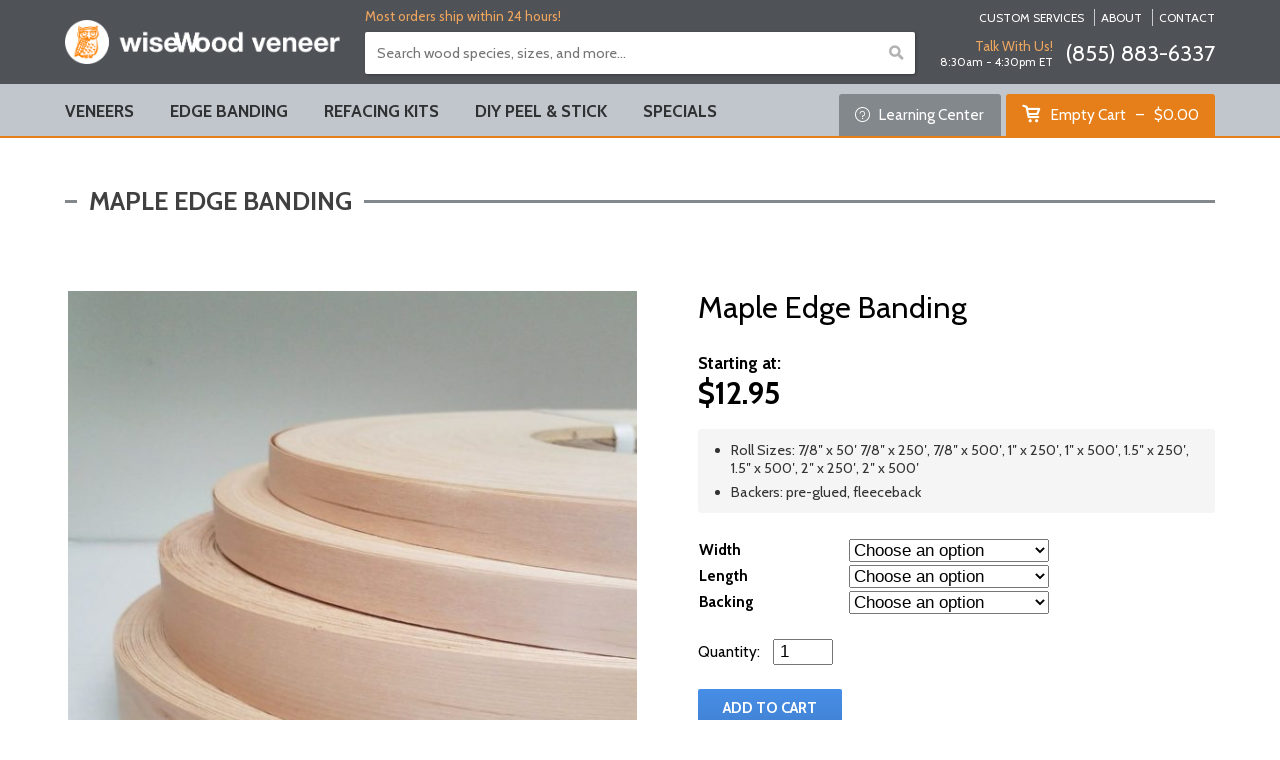

--- FILE ---
content_type: text/html; charset=UTF-8
request_url: https://wisewoodveneer.com/product/maple-edge-banding/
body_size: 12977
content:

<!DOCTYPE html>
<html lang="en-US" prefix="og: http://ogp.me/ns#">
	<head>
		<meta name="viewport" content="width=device-width, initial-scale=1, maximum-scale=1.0, user-scalable=no" />
		<meta name="application-name" content="WiseWood Veneer" />
		<meta name="apple-mobile-web-app-title" content="WiseWood Veneer">
		<meta name="msapplication-starturl" content="https://wisewoodveneer.com">
		<meta charset="UTF-8" />
		<link rel="profile" href="http://gmpg.org/xfn/11" />
		<title>Maple Edge Banding - High Quality Veneer Edge Banding &amp; More!</title>

<!-- This site is optimized with the Yoast SEO Premium plugin v7.0.2 - https://yoast.com/wordpress/plugins/seo/ -->
<meta name="description" content="Affordable, high quality maple edge banding made from real maple wood veneer. Comes in rolls with pre-glued or fleeceback backing options."/>
<link rel="canonical" href="https://wisewoodveneer.com/product/maple-edge-banding/" />
<meta property="og:locale" content="en_US" />
<meta property="og:type" content="article" />
<meta property="og:title" content="Maple Edge Banding - High Quality Veneer Edge Banding &amp; More!" />
<meta property="og:description" content="Affordable, high quality maple edge banding made from real maple wood veneer. Comes in rolls with pre-glued or fleeceback backing options." />
<meta property="og:url" content="https://wisewoodveneer.com/product/maple-edge-banding/" />
<meta property="og:site_name" content="WiseWood Veneer" />
<meta property="og:image" content="https://cdn.cemah.net/wp-content/uploads/sites/53/2017/07/maple-wood-veneer-edgebanding.jpg" />
<meta property="og:image:secure_url" content="https://cdn.cemah.net/wp-content/uploads/sites/53/2017/07/maple-wood-veneer-edgebanding.jpg" />
<meta property="og:image:width" content="1200" />
<meta property="og:image:height" content="1200" />
<meta name="twitter:card" content="summary" />
<meta name="twitter:description" content="Affordable, high quality maple edge banding made from real maple wood veneer. Comes in rolls with pre-glued or fleeceback backing options." />
<meta name="twitter:title" content="Maple Edge Banding - High Quality Veneer Edge Banding &amp; More!" />
<meta name="twitter:image" content="https://cdn.cemah.net/wp-content/uploads/sites/53/2017/07/maple-wood-veneer-edgebanding.jpg" />
<!-- / Yoast SEO Premium plugin. -->

<link rel='dns-prefetch' href='//js.authorize.net' />
<link rel='dns-prefetch' href='//fonts.googleapis.com' />
<link rel='stylesheet' id='cemah_api_frontend-css'  href='https://cdn.cemah.net/wp-content/plugins/cemah-api/assets/css/frontend.css?ver=1.10.10' type='text/css' media='all' />
<link rel='stylesheet' id='cemah_framework_frontend-css'  href='https://cdn.cemah.net/wp-content/plugins/cemah-framework-v1/assets/css/frontend.css?ver=1.29.0' type='text/css' media='all' />
<link rel='stylesheet' id='cemah_grid-css'  href='https://cdn.cemah.net/wp-content/plugins/cemah-framework-v1/assets/css/grid.css?ver=1.29.0' type='text/css' media='all' />
<link rel='stylesheet' id='cemah_theme_frontend-css'  href='https://cdn.cemah.net/wp-content/themes/wisewood-veneer/assets/css/frontend.css?ver=1.20.1' type='text/css' media='all' />
<link rel='stylesheet' id='google_fonts-css'  href='https://fonts.googleapis.com/css?family=Cabin%3A400%2C400i%2C700%2C700i&#038;ver=4.9.26' type='text/css' media='all' />
<link rel='stylesheet' id='cemah_testimonials_frontend-css'  href='https://cdn.cemah.net/wp-content/plugins/cemah-testimonials/assets/css/frontend.css?ver=1.1.5' type='text/css' media='all' />
<link rel='stylesheet' id='sv-wc-payment-gateway-payment-form-css'  href='https://cdn.cemah.net/wp-content/plugins/woocommerce-gateway-authorize-net-aim/lib/skyverge/woocommerce/payment-gateway/assets/css/frontend/sv-wc-payment-gateway-payment-form.min.css?ver=4.9.0' type='text/css' media='all' />
<link rel='stylesheet' id='cemah_woocommerce_frontend-css'  href='https://cdn.cemah.net/wp-content/plugins/cemah-woocommerce/assets/css/frontend.css?ver=1.9.3' type='text/css' media='all' />
<script type='text/javascript' src='https://cdn.cemah.net/wp-includes/js/jquery/jquery.js?ver=1.12.4'></script>
<script type='text/javascript' src='https://cdn.cemah.net/wp-includes/js/jquery/jquery-migrate.min.js?ver=1.4.1'></script>
<script type='text/javascript' src='https://cdn.cemah.net/wp-content/plugins/cemah-api/assets/js-min/frontend.js?ver=1.10.10'></script>
<script type='text/javascript' src='https://cdn.cemah.net/wp-content/plugins/cemah-framework-v1/assets/js-min/frontend.js?ver=1.29.0'></script>
<script type='text/javascript' src='https://js.authorize.net/v1/Accept.js'></script>
<script type='text/javascript' src='https://cdn.cemah.net/wp-content/mu-plugins/cemah-analytics/assets/js-min/frontend.js?ver=1.2.0'></script>
<script type='text/javascript' src='https://cdn.cemah.net/wp-content/plugins/cemah-woocommerce/assets/js-min/frontend.js?ver=1.9.3'></script>
<style id="cemah-dynamic-css" type="text/css">#breadcrumbs.style-text a, #breadcrumbs.style-arrows a, #breadcrumbs.style-boxed a, #breadcrumbs.style-bar a, #breadcrumbs.style-text .breadcrumb_last, #breadcrumbs.style-arrows .breadcrumb_last, #breadcrumbs.style-boxed .breadcrumb_last, #breadcrumbs.style-bar .breadcrumb_last{color:#333333;}#breadcrumbs.style-text a:hover, #breadcrumbs.style-arrows a:hover, #breadcrumbs.style-boxed a:hover, #breadcrumbs.style-bar a:hover{color:#E67F19;}#breadcrumbs.style-text .separator, #breadcrumbs.style-boxed .separator, #breadcrumbs.style-bar .separator{color:#4C4C4C;}#cemah-mobile-header{background-color:#82888C;box-shadow:0 0 7px rgba(0,0,0, 0.5);}#cemah-mobile-header .navigation-icon, #cemah-mobile-header .navigation-icon:before, #cemah-mobile-header .navigation-icon:after, #cemah-mobile-sidebar-close-button:hover:before, #cemah-mobile-sidebar-close-button:hover:after{background-color:#FFFFFF;}#cemah-mobile-sidebar .menu .menu-item a:active, body.no-touch #cemah-mobile-sidebar .menu .menu-item a:hover, #cemah-mobile-sidebar, #cemah-mobile-sidebar .shopping-cart-button:hover, #cemah-mobile-sidebar .search-form input[type=submit]:hover{background-color:#474A4D;}#cemah-mobile-sidebar .search-form input[type=submit]{color:#474A4D;}#cemah-mobile-sidebar .menu .menu-item, #cemah-mobile-sidebar-close-button, #cemah-mobile-sidebar .shopping-cart-button{background-color:#53575A;}#cemah-mobile-sidebar .menu .menu-item.menu-open > a, #cemah-mobile-sidebar-close-button:hover{background-color:#DD7A17;color:#FFFFFF;}body.no-touch #cemah-mobile-sidebar .menu .menu-item.menu-open > a:hover{background-color:#DD7A17;}#cemah-mobile-sidebar .menu .submenu{border-left-color:#DD7A17;}#cemah-mobile-sidebar .menu .menu-item.menu-open .open-button .icon{border-top-color:#FFFFFF;}body.mobile-sidebar-alert #cemah-mobile-header .toggle-mobile-sidebar .alert{background-color:#000000;}</style><link rel='https://api.w.org/' href='https://wisewoodveneer.com/wp-json/' />
<link rel="EditURI" type="application/rsd+xml" title="RSD" href="https://wisewoodveneer.com/xmlrpc.php?rsd" />
<link rel="wlwmanifest" type="application/wlwmanifest+xml" href="https://wisewoodveneer.com/wp-includes/wlwmanifest.xml" /> 
<meta name="generator" content="WordPress 4.9.26" />
<meta name="generator" content="WooCommerce 3.3.6" />
<meta name="generator" content="Cemah API 1.10.10" />
<meta name="generator" content="Cemah Framework 1.29.0" />
<link rel='shortlink' href='https://wisewoodveneer.com/?p=673' />
<link rel="alternate" type="application/json+oembed" href="https://wisewoodveneer.com/wp-json/oembed/1.0/embed?url=https%3A%2F%2Fwisewoodveneer.com%2Fproduct%2Fmaple-edge-banding%2F" />
<link rel="alternate" type="text/xml+oembed" href="https://wisewoodveneer.com/wp-json/oembed/1.0/embed?url=https%3A%2F%2Fwisewoodveneer.com%2Fproduct%2Fmaple-edge-banding%2F&#038;format=xml" />
	<noscript><style>.woocommerce-product-gallery{ opacity: 1 !important; }</style></noscript>
	<link rel="icon" href="https://cdn.cemah.net/wp-content/uploads/sites/53/2017/06/cropped-fav-icon-32x32.png" sizes="32x32" />
<link rel="icon" href="https://cdn.cemah.net/wp-content/uploads/sites/53/2017/06/cropped-fav-icon-192x192.png" sizes="192x192" />
<link rel="apple-touch-icon-precomposed" href="https://cdn.cemah.net/wp-content/uploads/sites/53/2017/06/cropped-fav-icon-180x180.png" />
<meta name="msapplication-TileImage" content="https://cdn.cemah.net/wp-content/uploads/sites/53/2017/06/cropped-fav-icon-270x270.png" />
<script type="text/javascript" id="cemah-javascript-service-loader">jQuery(function(){Cemah.start_services(['analytics', 'forms', 'feature_detection', 'header_navigation', 'video_lightbox', 'image_lightbox', 'accordion', 'fullscreen', 'sticky', 'animation', 'swiper', 'pin', 'dynamic_active_nav', 'responsive_tables', 'dialogs', 'tabs', 'expand', 'galleries', 'mobile_header', 'mobile_sidebar', 'woocommerce']); Cemah.ajaxurl = "https://wisewoodveneer.com/wp-admin/admin-ajax.php";});</script>	</head>

	<body class="product-template-default single single-product postid-673 woocommerce woocommerce-page no-touch no-js no-flexbox page-at-top">
		
		<div id="cemah-mobile-header-container">
	<div id="cemah-mobile-header">
						<a href="https://wisewoodveneer.com">
					<img class="mobile-logo" src="https://cdn.cemah.net/wp-content/uploads/sites/53/2017/06/logo.png" />
				</a>
						<div class="menu-button toggle-mobile-sidebar">
				<span class="navigation-icon"></span>
				<div class="alert"></div>
			</div>
			</div>
	<div id="cemah-mobile-header-spacer"></div>
</div><div id="cemah-mobile-sidebar-container">
	<div id="cemah-mobile-sidebar-close-button"></div>
	<div id="cemah-mobile-sidebar" role="navigation">
		<div class="wrap">
				<div class="action-icons">
		<a href="tel:8558836337" target="_top" class="cemah-icon-phone-1"></a><a href="mailto:info@wisewoodveneer.com" target="_top" class="cemah-icon-email-1"></a><a href="https://facebook.com/wwveneerco" target="_top" class="cemah-icon-facebook"></a><a href="https://twitter.com/WiseWood_Veneer" target="_top" class="cemah-icon-twitter"></a>	</div>
<a href="https://wisewoodveneer.com/cart/" class="shopping-cart-button"><span class="products">Empty Cart</span><span class="total"><span class="woocommerce-Price-amount amount"><span class="woocommerce-Price-currencySymbol">&#36;</span>0.00</span></span></a>				
			<nav id="mobile-navigation" class="menu cemah-menu"><div id="menu-item-1156" class="menu-item menu-item-type-post_type menu-item-object-page menu-item-home menu-item-1156"><a href="https://wisewoodveneer.com/">Home</a></div>
<div id="menu-item-1157" class="menu-item menu-item-type-custom menu-item-object-custom menu-item-has-children menu-item-1157"><a href="#">Shop Products</a>
<div class="wrap"><div class="open-button"><div class="icon"></div></div><div class="submenu">
	<div id="menu-item-1158" class="menu-item menu-item-type-post_type menu-item-object-page current_page_parent menu-item-1158"><a href="https://wisewoodveneer.com/shop/">All Products</a></div>
	<div id="menu-item-1159" class="menu-item menu-item-type-taxonomy menu-item-object-product_cat menu-item-1159"><a href="https://wisewoodveneer.com/product-category/veneer-sheets/">Veneers</a></div>
	<div id="menu-item-1160" class="menu-item menu-item-type-taxonomy menu-item-object-product_cat menu-item-1160"><a href="https://wisewoodveneer.com/product-category/veneer-sheets/reconstituted-veneer/">Reconstituted Veneers</a></div>
	<div id="menu-item-1353" class="menu-item menu-item-type-taxonomy menu-item-object-product_cat menu-item-1353"><a href="https://wisewoodveneer.com/product-category/veneer-sheets/3m-psa-veneer/">3M™ PSA Veneer</a></div>
	<div id="menu-item-1162" class="menu-item menu-item-type-taxonomy menu-item-object-product_cat current-product-ancestor current-menu-parent current-product-parent menu-item-1162"><a href="https://wisewoodveneer.com/product-category/edge-banding/">Edge Banding</a></div>
	<div id="menu-item-1161" class="menu-item menu-item-type-taxonomy menu-item-object-product_cat menu-item-1161"><a href="https://wisewoodveneer.com/product-category/cabinet-refacing-kits/">Cabinet Refacing Kits</a></div>
	<div id="menu-item-1357" class="menu-item menu-item-type-post_type menu-item-object-product menu-item-1357"><a href="https://wisewoodveneer.com/product/peel-stick-veneer-small-wood-veneer-sheets/">DIY Peel &#038; Stick</a></div>
</div></div>
</div>
<div id="menu-item-1416" class="menu-item menu-item-type-taxonomy menu-item-object-product_cat menu-item-1416"><a href="https://wisewoodveneer.com/product-category/specials/">Specials</a></div>
<div id="menu-item-1163" class="menu-item menu-item-type-custom menu-item-object-custom menu-item-has-children menu-item-1163"><a href="#">Custom Services</a>
<div class="wrap"><div class="open-button"><div class="icon"></div></div><div class="submenu">
	<div id="menu-item-1165" class="menu-item menu-item-type-post_type menu-item-object-page menu-item-1165"><a href="https://wisewoodveneer.com/custom-services/">All Custom Services</a></div>
	<div id="menu-item-1166" class="menu-item menu-item-type-post_type menu-item-object-page menu-item-1166"><a href="https://wisewoodveneer.com/custom-services/custom-products/">Custom Products</a></div>
	<div id="menu-item-1167" class="menu-item menu-item-type-post_type menu-item-object-page menu-item-1167"><a href="https://wisewoodveneer.com/custom-services/custom-stocking-program-csp/">Custom Stocking Program (CSP)</a></div>
</div></div>
</div>
<div id="menu-item-1164" class="menu-item menu-item-type-custom menu-item-object-custom menu-item-has-children menu-item-1164"><a href="#">Learning Center</a>
<div class="wrap"><div class="open-button"><div class="icon"></div></div><div class="submenu">
	<div id="menu-item-1168" class="menu-item menu-item-type-post_type menu-item-object-page menu-item-1168"><a href="https://wisewoodveneer.com/learning-center/">Full Learning Center</a></div>
	<div id="menu-item-1169" class="menu-item menu-item-type-post_type menu-item-object-page menu-item-1169"><a href="https://wisewoodveneer.com/about-wood-veneer-products/">About Our Products</a></div>
	<div id="menu-item-1170" class="menu-item menu-item-type-post_type menu-item-object-page menu-item-1170"><a href="https://wisewoodveneer.com/learning-center/installation-instructions/">Instructions</a></div>
	<div id="menu-item-1171" class="menu-item menu-item-type-post_type menu-item-object-page menu-item-1171"><a href="https://wisewoodveneer.com/learning-center/wood-veneer-terminology/">Terminology</a></div>
	<div id="menu-item-1172" class="menu-item menu-item-type-post_type menu-item-object-page menu-item-1172"><a href="https://wisewoodveneer.com/learning-center/frequently-asked-questions/">FAQ</a></div>
	<div id="menu-item-1173" class="menu-item menu-item-type-post_type menu-item-object-page menu-item-1173"><a href="https://wisewoodveneer.com/learning-center/wood-veneer-resources/">Resources Links</a></div>
	<div id="menu-item-1174" class="menu-item menu-item-type-post_type menu-item-object-page menu-item-1174"><a href="https://wisewoodveneer.com/learning-center/diy-project-ideas/">DIY Project Ideas</a></div>
</div></div>
</div>
<div id="menu-item-1176" class="menu-item menu-item-type-post_type menu-item-object-page menu-item-1176"><a href="https://wisewoodveneer.com/about-wood-veneer-products/">About Us</a></div>
<div id="menu-item-1175" class="menu-item menu-item-type-post_type menu-item-object-page menu-item-1175"><a href="https://wisewoodveneer.com/contact/">Contact</a></div>
</nav>
			<div class="bottom">
				<div class="copyright">
					© 2026 WiseWood Veneer				</div>
							</div>
		</div>
	</div>
</div>	
		<section id="site-wrapper">

						<section id="header">
	<div class="container">
		<div class="row row-1">
			<div class="cell-1 col-3"></div>
			<div class="cell-2 col-9">
				<div class="shipping-callout">Most orders ship within 24 hours!</div>
				<nav id="header_2-navigation" class="menu cemah-menu"><div id="menu-item-1393" class="menu-item menu-item-type-post_type menu-item-object-page menu-item-1393"><a href="https://wisewoodveneer.com/custom-services/">Custom Services</a></div>
<div id="menu-item-1395" class="menu-item menu-item-type-post_type menu-item-object-page menu-item-1395"><a href="https://wisewoodveneer.com/wood-veneer-company-wisewood-veneer/">About</a></div>
<div id="menu-item-1394" class="menu-item menu-item-type-post_type menu-item-object-page menu-item-1394"><a href="https://wisewoodveneer.com/contact/">Contact</a></div>
</nav>			</div>
		</div>
		<div class="row row-2">
			<div class="cell-1 col-3">
									<a href="https://wisewoodveneer.com">
						<img class="primary-logo" src="https://cdn.cemah.net/wp-content/uploads/sites/53/2017/06/logo.png" />
					</a>
							</div>
			<div class="cell-2 col-6 col-desktop-5">
				<form role="search" method="get" class="product-search" action="https://wisewoodveneer.com">
	<label class="screen-reader-text" for="product-search-field">Search for:</label>
	<input type="search" id="product-search-field" class="search-field" placeholder="Search wood species, sizes, and more..." value="" name="s" title="Search for:">
	<input type="submit" value="&#58899;">
	<input type="hidden" name="post_type" value="product">
</form>			</div>
			<div class="cell-3 col-3 col-desktop-4">
				<div class="contact-hours-cta">
					<div class="hours-cta">
						<div class="cta">Talk With Us!</div>
						<div class="hours">8:30am - 4:30pm ET</div>
					</div>
					<div class="contact">
						<a href="tel:8558836337" target="_top" class="primary-phone-1 phone">(855) 883-6337</a>					</div>
				</div>
			</div>
		</div>
	</div>
</section>
<section id="header-navigation-container" class="sticky">
	<div class="container">
		<div class="row">
			<div class="cell-1 col-12">
				<nav id="header-navigation" class="menu cemah-menu cemah-primary-menu"><div id="menu-item-1388" class="menu-item menu-item-type-taxonomy menu-item-object-product_cat menu-item-has-children menu-item-1388"><a href="https://wisewoodveneer.com/product-category/veneer-sheets/">Veneers</a>
<div class="wrap"><div class="open-button"><div class="icon"></div></div><div class="submenu">
	<div id="menu-item-1399" class="menu-item menu-item-type-taxonomy menu-item-object-product_cat menu-item-1399"><a href="https://wisewoodveneer.com/product-category/veneer-sheets/">All Veneers</a></div>
	<div id="menu-item-1400" class="menu-item menu-item-type-taxonomy menu-item-object-product_cat menu-item-1400"><a href="https://wisewoodveneer.com/product-category/veneer-sheets/reconstituted-veneer/">Reconstituted Veneers</a></div>
	<div id="menu-item-1401" class="menu-item menu-item-type-taxonomy menu-item-object-product_cat menu-item-1401"><a href="https://wisewoodveneer.com/product-category/veneer-sheets/3m-psa-veneer/">3M™ PSA Veneer</a></div>
</div></div>
</div>
<div id="menu-item-1389" class="menu-item menu-item-type-taxonomy menu-item-object-product_cat current-product-ancestor current-menu-parent current-product-parent menu-item-1389"><a href="https://wisewoodveneer.com/product-category/edge-banding/">Edge Banding</a></div>
<div id="menu-item-1390" class="menu-item menu-item-type-taxonomy menu-item-object-product_cat menu-item-1390"><a href="https://wisewoodveneer.com/product-category/cabinet-refacing-kits/">Refacing Kits</a></div>
<div id="menu-item-1391" class="menu-item menu-item-type-taxonomy menu-item-object-product_cat menu-item-1391"><a href="https://wisewoodveneer.com/product-category/veneer-sheets/diy-peel-stick/">DIY Peel &#038; Stick</a></div>
<div id="menu-item-1418" class="menu-item menu-item-type-taxonomy menu-item-object-product_cat menu-item-1418"><a href="https://wisewoodveneer.com/product-category/specials/">Specials</a></div>
</nav>				
				<a href="https://wisewoodveneer.com/learning-center/" class="learn-button">
					<span class="icon cemah-icon-query"></span>
					Learning Center
				</a>

									<a href="https://wisewoodveneer.com/cart/" class="shopping-cart-button"><span class="products">Empty Cart</span><span class="total"><span class="woocommerce-Price-amount amount"><span class="woocommerce-Price-currencySymbol">&#36;</span>0.00</span></span></a>							</div>
		</div>
	</div>
</section>
<section id="page-header" class="default no-breadcrumbs" >
	<div class="container">
		<div class="row center">
			<div class="cell-1 col-12">
				<h1 id="page-title" class="full-width">
	<span class="title-text">Maple Edge Banding</span></h1>			</div>
		</div>
	</div>
</section>			
			<main id="content-wrapper">
<section id="content" class="default">
	<div class="container">
		<div class="row">
			<div class="cell-1 col-12">
				<div class=" post-list single list"><article id="post-673" class=" single extension post-673 product type-product status-publish product_cat-edge-banding pa_backing-fleeceback pa_backing-pre-glued-iron-on-edge-banding pa_length-115 pa_length-114 pa_length-116 pa_width-1-5 pa_width-111 pa_width-113 pa_width-110 pa_wood-veneer-species-maple-veneer first instock taxable shipping-taxable purchasable product-type-variable has-default-attributes has-children">
<div id="product-673">
	
	<div class="product-top">
		<div class="product-left">
			<div class="woocommerce-product-gallery woocommerce-product-gallery--with-images woocommerce-product-gallery--columns-4 images" data-columns="4" style="opacity: 0; transition: opacity .25s ease-in-out;">
	<figure class="woocommerce-product-gallery__wrapper">
		<div data-thumb="https://cdn.cemah.net/wp-content/uploads/sites/53/2017/07/maple-wood-veneer-edgebanding-150x150.jpg" class="woocommerce-product-gallery__image"><a data-rel="lightcase:productGallery"href="https://cdn.cemah.net/wp-content/uploads/sites/53/2017/07/maple-wood-veneer-edgebanding.jpg"><img width="600" height="600" src="https://cdn.cemah.net/wp-content/uploads/sites/53/2017/07/maple-wood-veneer-edgebanding.jpg" class="wp-post-image" alt="" title="maple-wood-veneer-edgebanding" data-caption="" data-src="https://cdn.cemah.net/wp-content/uploads/sites/53/2017/07/maple-wood-veneer-edgebanding.jpg" data-large_image="https://cdn.cemah.net/wp-content/uploads/sites/53/2017/07/maple-wood-veneer-edgebanding.jpg" data-large_image_width="1200" data-large_image_height="1200" srcset="https://cdn.cemah.net/wp-content/uploads/sites/53/2017/07/maple-wood-veneer-edgebanding.jpg 1200w, https://cdn.cemah.net/wp-content/uploads/sites/53/2017/07/maple-wood-veneer-edgebanding-150x150.jpg 150w, https://cdn.cemah.net/wp-content/uploads/sites/53/2017/07/maple-wood-veneer-edgebanding-300x300.jpg 300w, https://cdn.cemah.net/wp-content/uploads/sites/53/2017/07/maple-wood-veneer-edgebanding-768x768.jpg 768w, https://cdn.cemah.net/wp-content/uploads/sites/53/2017/07/maple-wood-veneer-edgebanding-1024x1024.jpg 1024w, https://cdn.cemah.net/wp-content/uploads/sites/53/2017/07/maple-wood-veneer-edgebanding-180x180.jpg 180w, https://cdn.cemah.net/wp-content/uploads/sites/53/2017/07/maple-wood-veneer-edgebanding-600x600.jpg 600w" sizes="(max-width: 600px) 100vw, 600px" /></a></div>	</figure>
</div>
		
		</div>

		<div class="product-right">
			<div class="summary entry-summary">

				
	<div class="title">
		Maple Edge Banding	</div>

<div class="price">
	<div class="starting-at">Starting at:</div><span class="woocommerce-Price-amount amount"><span class="woocommerce-Price-currencySymbol">&#36;</span>12.95</span></div>
<div class="short-description">
	<ul>
<li>Roll Sizes: 7/8&#8243; x 50&#8242; 7/8&#8243; x 250&#8242;, 7/8&#8243; x 500&#8242;, 1&#8243; x 250&#8242;, 1&#8243; x 500&#8242;, 1.5&#8243; x 250&#8242;, 1.5&#8243; x 500&#8242;, 2&#8243; x 250&#8242;, 2&#8243; x 500&#8242;</li>
<li>Backers: pre-glued, fleeceback</li>
</ul>
</div>

<form class="variations_form cart" action="https://wisewoodveneer.com/product/maple-edge-banding/" method="post" enctype='multipart/form-data' data-product_id="673" data-product_variations="[{&quot;attributes&quot;:{&quot;attribute_pa_width&quot;:&quot;2&quot;,&quot;attribute_pa_length&quot;:&quot;500&quot;,&quot;attribute_pa_backing&quot;:&quot;fleeceback&quot;},&quot;availability_html&quot;:&quot;&quot;,&quot;backorders_allowed&quot;:false,&quot;dimensions&quot;:{&quot;length&quot;:&quot;15&quot;,&quot;width&quot;:&quot;15&quot;,&quot;height&quot;:&quot;2&quot;},&quot;dimensions_html&quot;:&quot;15 x 15 x 2 in&quot;,&quot;display_price&quot;:94.95,&quot;display_regular_price&quot;:94.95,&quot;image&quot;:{&quot;title&quot;:&quot;maple-wood-veneer-edgebanding&quot;,&quot;caption&quot;:&quot;&quot;,&quot;url&quot;:&quot;https:\/\/cdn.cemah.net\/wp-content\/uploads\/sites\/53\/2017\/07\/maple-wood-veneer-edgebanding.jpg&quot;,&quot;alt&quot;:&quot;&quot;,&quot;src&quot;:&quot;https:\/\/cdn.cemah.net\/wp-content\/uploads\/sites\/53\/2017\/07\/maple-wood-veneer-edgebanding.jpg&quot;,&quot;srcset&quot;:&quot;https:\/\/cdn.cemah.net\/wp-content\/uploads\/sites\/53\/2017\/07\/maple-wood-veneer-edgebanding.jpg 1200w, https:\/\/cdn.cemah.net\/wp-content\/uploads\/sites\/53\/2017\/07\/maple-wood-veneer-edgebanding-150x150.jpg 150w, https:\/\/cdn.cemah.net\/wp-content\/uploads\/sites\/53\/2017\/07\/maple-wood-veneer-edgebanding-300x300.jpg 300w, https:\/\/cdn.cemah.net\/wp-content\/uploads\/sites\/53\/2017\/07\/maple-wood-veneer-edgebanding-768x768.jpg 768w, https:\/\/cdn.cemah.net\/wp-content\/uploads\/sites\/53\/2017\/07\/maple-wood-veneer-edgebanding-1024x1024.jpg 1024w, https:\/\/cdn.cemah.net\/wp-content\/uploads\/sites\/53\/2017\/07\/maple-wood-veneer-edgebanding-180x180.jpg 180w, https:\/\/cdn.cemah.net\/wp-content\/uploads\/sites\/53\/2017\/07\/maple-wood-veneer-edgebanding-600x600.jpg 600w&quot;,&quot;sizes&quot;:&quot;(max-width: 600px) 100vw, 600px&quot;,&quot;full_src&quot;:&quot;https:\/\/cdn.cemah.net\/wp-content\/uploads\/sites\/53\/2017\/07\/maple-wood-veneer-edgebanding.jpg&quot;,&quot;full_src_w&quot;:1200,&quot;full_src_h&quot;:1200,&quot;gallery_thumbnail_src&quot;:&quot;https:\/\/cdn.cemah.net\/wp-content\/uploads\/sites\/53\/2017\/07\/maple-wood-veneer-edgebanding-150x150.jpg&quot;,&quot;gallery_thumbnail_src_w&quot;:100,&quot;gallery_thumbnail_src_h&quot;:100,&quot;thumb_src&quot;:&quot;https:\/\/cdn.cemah.net\/wp-content\/uploads\/sites\/53\/2017\/07\/maple-wood-veneer-edgebanding.jpg&quot;,&quot;thumb_src_w&quot;:300,&quot;thumb_src_h&quot;:300,&quot;src_w&quot;:600,&quot;src_h&quot;:600},&quot;image_id&quot;:&quot;1313&quot;,&quot;is_downloadable&quot;:false,&quot;is_in_stock&quot;:true,&quot;is_purchasable&quot;:true,&quot;is_sold_individually&quot;:&quot;no&quot;,&quot;is_virtual&quot;:false,&quot;max_qty&quot;:&quot;&quot;,&quot;min_qty&quot;:1,&quot;price_html&quot;:&quot;&lt;span class=\&quot;price\&quot;&gt;&lt;span class=\&quot;woocommerce-Price-amount amount\&quot;&gt;&lt;span class=\&quot;woocommerce-Price-currencySymbol\&quot;&gt;&amp;#36;&lt;\/span&gt;94.95&lt;\/span&gt;&lt;\/span&gt;&quot;,&quot;sku&quot;:&quot;60329&quot;,&quot;variation_description&quot;:&quot;&quot;,&quot;variation_id&quot;:674,&quot;variation_is_active&quot;:true,&quot;variation_is_visible&quot;:true,&quot;weight&quot;:&quot;6&quot;,&quot;weight_html&quot;:&quot;6 lbs&quot;,&quot;square_footage&quot;:&quot;&quot;,&quot;premium_grade&quot;:&quot;not_available&quot;,&quot;premium_grade_pricing&quot;:0.5,&quot;sequence_matching&quot;:&quot;not_available&quot;,&quot;pressure_sensitive_adhesive&quot;:&quot;not_available&quot;},{&quot;attributes&quot;:{&quot;attribute_pa_width&quot;:&quot;78&quot;,&quot;attribute_pa_length&quot;:&quot;50&quot;,&quot;attribute_pa_backing&quot;:&quot;pre-glued-iron-on-edge-banding&quot;},&quot;availability_html&quot;:&quot;&quot;,&quot;backorders_allowed&quot;:false,&quot;dimensions&quot;:{&quot;length&quot;:&quot;15&quot;,&quot;width&quot;:&quot;15&quot;,&quot;height&quot;:&quot;0.875&quot;},&quot;dimensions_html&quot;:&quot;15 x 15 x 0.875 in&quot;,&quot;display_price&quot;:12.95,&quot;display_regular_price&quot;:12.95,&quot;image&quot;:{&quot;title&quot;:&quot;maple-wood-veneer-edgebanding&quot;,&quot;caption&quot;:&quot;&quot;,&quot;url&quot;:&quot;https:\/\/cdn.cemah.net\/wp-content\/uploads\/sites\/53\/2017\/07\/maple-wood-veneer-edgebanding.jpg&quot;,&quot;alt&quot;:&quot;&quot;,&quot;src&quot;:&quot;https:\/\/cdn.cemah.net\/wp-content\/uploads\/sites\/53\/2017\/07\/maple-wood-veneer-edgebanding.jpg&quot;,&quot;srcset&quot;:&quot;https:\/\/cdn.cemah.net\/wp-content\/uploads\/sites\/53\/2017\/07\/maple-wood-veneer-edgebanding.jpg 1200w, https:\/\/cdn.cemah.net\/wp-content\/uploads\/sites\/53\/2017\/07\/maple-wood-veneer-edgebanding-150x150.jpg 150w, https:\/\/cdn.cemah.net\/wp-content\/uploads\/sites\/53\/2017\/07\/maple-wood-veneer-edgebanding-300x300.jpg 300w, https:\/\/cdn.cemah.net\/wp-content\/uploads\/sites\/53\/2017\/07\/maple-wood-veneer-edgebanding-768x768.jpg 768w, https:\/\/cdn.cemah.net\/wp-content\/uploads\/sites\/53\/2017\/07\/maple-wood-veneer-edgebanding-1024x1024.jpg 1024w, https:\/\/cdn.cemah.net\/wp-content\/uploads\/sites\/53\/2017\/07\/maple-wood-veneer-edgebanding-180x180.jpg 180w, https:\/\/cdn.cemah.net\/wp-content\/uploads\/sites\/53\/2017\/07\/maple-wood-veneer-edgebanding-600x600.jpg 600w&quot;,&quot;sizes&quot;:&quot;(max-width: 600px) 100vw, 600px&quot;,&quot;full_src&quot;:&quot;https:\/\/cdn.cemah.net\/wp-content\/uploads\/sites\/53\/2017\/07\/maple-wood-veneer-edgebanding.jpg&quot;,&quot;full_src_w&quot;:1200,&quot;full_src_h&quot;:1200,&quot;gallery_thumbnail_src&quot;:&quot;https:\/\/cdn.cemah.net\/wp-content\/uploads\/sites\/53\/2017\/07\/maple-wood-veneer-edgebanding-150x150.jpg&quot;,&quot;gallery_thumbnail_src_w&quot;:100,&quot;gallery_thumbnail_src_h&quot;:100,&quot;thumb_src&quot;:&quot;https:\/\/cdn.cemah.net\/wp-content\/uploads\/sites\/53\/2017\/07\/maple-wood-veneer-edgebanding.jpg&quot;,&quot;thumb_src_w&quot;:300,&quot;thumb_src_h&quot;:300,&quot;src_w&quot;:600,&quot;src_h&quot;:600},&quot;image_id&quot;:&quot;1313&quot;,&quot;is_downloadable&quot;:false,&quot;is_in_stock&quot;:true,&quot;is_purchasable&quot;:true,&quot;is_sold_individually&quot;:&quot;no&quot;,&quot;is_virtual&quot;:false,&quot;max_qty&quot;:&quot;&quot;,&quot;min_qty&quot;:1,&quot;price_html&quot;:&quot;&lt;span class=\&quot;price\&quot;&gt;&lt;span class=\&quot;woocommerce-Price-amount amount\&quot;&gt;&lt;span class=\&quot;woocommerce-Price-currencySymbol\&quot;&gt;&amp;#36;&lt;\/span&gt;12.95&lt;\/span&gt;&lt;\/span&gt;&quot;,&quot;sku&quot;:&quot;90231&quot;,&quot;variation_description&quot;:&quot;&quot;,&quot;variation_id&quot;:682,&quot;variation_is_active&quot;:true,&quot;variation_is_visible&quot;:true,&quot;weight&quot;:&quot;1&quot;,&quot;weight_html&quot;:&quot;1 lbs&quot;,&quot;square_footage&quot;:&quot;&quot;,&quot;premium_grade&quot;:&quot;not_available&quot;,&quot;premium_grade_pricing&quot;:0.5,&quot;sequence_matching&quot;:&quot;not_available&quot;,&quot;pressure_sensitive_adhesive&quot;:&quot;not_available&quot;},{&quot;attributes&quot;:{&quot;attribute_pa_width&quot;:&quot;2&quot;,&quot;attribute_pa_length&quot;:&quot;250&quot;,&quot;attribute_pa_backing&quot;:&quot;pre-glued-iron-on-edge-banding&quot;},&quot;availability_html&quot;:&quot;&quot;,&quot;backorders_allowed&quot;:false,&quot;dimensions&quot;:{&quot;length&quot;:&quot;15&quot;,&quot;width&quot;:&quot;15&quot;,&quot;height&quot;:&quot;2&quot;},&quot;dimensions_html&quot;:&quot;15 x 15 x 2 in&quot;,&quot;display_price&quot;:74.95,&quot;display_regular_price&quot;:74.95,&quot;image&quot;:{&quot;title&quot;:&quot;maple-wood-veneer-edgebanding&quot;,&quot;caption&quot;:&quot;&quot;,&quot;url&quot;:&quot;https:\/\/cdn.cemah.net\/wp-content\/uploads\/sites\/53\/2017\/07\/maple-wood-veneer-edgebanding.jpg&quot;,&quot;alt&quot;:&quot;&quot;,&quot;src&quot;:&quot;https:\/\/cdn.cemah.net\/wp-content\/uploads\/sites\/53\/2017\/07\/maple-wood-veneer-edgebanding.jpg&quot;,&quot;srcset&quot;:&quot;https:\/\/cdn.cemah.net\/wp-content\/uploads\/sites\/53\/2017\/07\/maple-wood-veneer-edgebanding.jpg 1200w, https:\/\/cdn.cemah.net\/wp-content\/uploads\/sites\/53\/2017\/07\/maple-wood-veneer-edgebanding-150x150.jpg 150w, https:\/\/cdn.cemah.net\/wp-content\/uploads\/sites\/53\/2017\/07\/maple-wood-veneer-edgebanding-300x300.jpg 300w, https:\/\/cdn.cemah.net\/wp-content\/uploads\/sites\/53\/2017\/07\/maple-wood-veneer-edgebanding-768x768.jpg 768w, https:\/\/cdn.cemah.net\/wp-content\/uploads\/sites\/53\/2017\/07\/maple-wood-veneer-edgebanding-1024x1024.jpg 1024w, https:\/\/cdn.cemah.net\/wp-content\/uploads\/sites\/53\/2017\/07\/maple-wood-veneer-edgebanding-180x180.jpg 180w, https:\/\/cdn.cemah.net\/wp-content\/uploads\/sites\/53\/2017\/07\/maple-wood-veneer-edgebanding-600x600.jpg 600w&quot;,&quot;sizes&quot;:&quot;(max-width: 600px) 100vw, 600px&quot;,&quot;full_src&quot;:&quot;https:\/\/cdn.cemah.net\/wp-content\/uploads\/sites\/53\/2017\/07\/maple-wood-veneer-edgebanding.jpg&quot;,&quot;full_src_w&quot;:1200,&quot;full_src_h&quot;:1200,&quot;gallery_thumbnail_src&quot;:&quot;https:\/\/cdn.cemah.net\/wp-content\/uploads\/sites\/53\/2017\/07\/maple-wood-veneer-edgebanding-150x150.jpg&quot;,&quot;gallery_thumbnail_src_w&quot;:100,&quot;gallery_thumbnail_src_h&quot;:100,&quot;thumb_src&quot;:&quot;https:\/\/cdn.cemah.net\/wp-content\/uploads\/sites\/53\/2017\/07\/maple-wood-veneer-edgebanding.jpg&quot;,&quot;thumb_src_w&quot;:300,&quot;thumb_src_h&quot;:300,&quot;src_w&quot;:600,&quot;src_h&quot;:600},&quot;image_id&quot;:&quot;1313&quot;,&quot;is_downloadable&quot;:false,&quot;is_in_stock&quot;:true,&quot;is_purchasable&quot;:true,&quot;is_sold_individually&quot;:&quot;no&quot;,&quot;is_virtual&quot;:false,&quot;max_qty&quot;:&quot;&quot;,&quot;min_qty&quot;:1,&quot;price_html&quot;:&quot;&lt;span class=\&quot;price\&quot;&gt;&lt;span class=\&quot;woocommerce-Price-amount amount\&quot;&gt;&lt;span class=\&quot;woocommerce-Price-currencySymbol\&quot;&gt;&amp;#36;&lt;\/span&gt;74.95&lt;\/span&gt;&lt;\/span&gt;&quot;,&quot;sku&quot;:&quot;60280&quot;,&quot;variation_description&quot;:&quot;&quot;,&quot;variation_id&quot;:675,&quot;variation_is_active&quot;:true,&quot;variation_is_visible&quot;:true,&quot;weight&quot;:&quot;6&quot;,&quot;weight_html&quot;:&quot;6 lbs&quot;,&quot;square_footage&quot;:&quot;&quot;,&quot;premium_grade&quot;:&quot;not_available&quot;,&quot;premium_grade_pricing&quot;:0.5,&quot;sequence_matching&quot;:&quot;not_available&quot;,&quot;pressure_sensitive_adhesive&quot;:&quot;not_available&quot;},{&quot;attributes&quot;:{&quot;attribute_pa_width&quot;:&quot;1-5&quot;,&quot;attribute_pa_length&quot;:&quot;500&quot;,&quot;attribute_pa_backing&quot;:&quot;fleeceback&quot;},&quot;availability_html&quot;:&quot;&quot;,&quot;backorders_allowed&quot;:false,&quot;dimensions&quot;:{&quot;length&quot;:&quot;15&quot;,&quot;width&quot;:&quot;15&quot;,&quot;height&quot;:&quot;1.5&quot;},&quot;dimensions_html&quot;:&quot;15 x 15 x 1.5 in&quot;,&quot;display_price&quot;:86.95,&quot;display_regular_price&quot;:86.95,&quot;image&quot;:{&quot;title&quot;:&quot;maple-wood-veneer-edgebanding&quot;,&quot;caption&quot;:&quot;&quot;,&quot;url&quot;:&quot;https:\/\/cdn.cemah.net\/wp-content\/uploads\/sites\/53\/2017\/07\/maple-wood-veneer-edgebanding.jpg&quot;,&quot;alt&quot;:&quot;&quot;,&quot;src&quot;:&quot;https:\/\/cdn.cemah.net\/wp-content\/uploads\/sites\/53\/2017\/07\/maple-wood-veneer-edgebanding.jpg&quot;,&quot;srcset&quot;:&quot;https:\/\/cdn.cemah.net\/wp-content\/uploads\/sites\/53\/2017\/07\/maple-wood-veneer-edgebanding.jpg 1200w, https:\/\/cdn.cemah.net\/wp-content\/uploads\/sites\/53\/2017\/07\/maple-wood-veneer-edgebanding-150x150.jpg 150w, https:\/\/cdn.cemah.net\/wp-content\/uploads\/sites\/53\/2017\/07\/maple-wood-veneer-edgebanding-300x300.jpg 300w, https:\/\/cdn.cemah.net\/wp-content\/uploads\/sites\/53\/2017\/07\/maple-wood-veneer-edgebanding-768x768.jpg 768w, https:\/\/cdn.cemah.net\/wp-content\/uploads\/sites\/53\/2017\/07\/maple-wood-veneer-edgebanding-1024x1024.jpg 1024w, https:\/\/cdn.cemah.net\/wp-content\/uploads\/sites\/53\/2017\/07\/maple-wood-veneer-edgebanding-180x180.jpg 180w, https:\/\/cdn.cemah.net\/wp-content\/uploads\/sites\/53\/2017\/07\/maple-wood-veneer-edgebanding-600x600.jpg 600w&quot;,&quot;sizes&quot;:&quot;(max-width: 600px) 100vw, 600px&quot;,&quot;full_src&quot;:&quot;https:\/\/cdn.cemah.net\/wp-content\/uploads\/sites\/53\/2017\/07\/maple-wood-veneer-edgebanding.jpg&quot;,&quot;full_src_w&quot;:1200,&quot;full_src_h&quot;:1200,&quot;gallery_thumbnail_src&quot;:&quot;https:\/\/cdn.cemah.net\/wp-content\/uploads\/sites\/53\/2017\/07\/maple-wood-veneer-edgebanding-150x150.jpg&quot;,&quot;gallery_thumbnail_src_w&quot;:100,&quot;gallery_thumbnail_src_h&quot;:100,&quot;thumb_src&quot;:&quot;https:\/\/cdn.cemah.net\/wp-content\/uploads\/sites\/53\/2017\/07\/maple-wood-veneer-edgebanding.jpg&quot;,&quot;thumb_src_w&quot;:300,&quot;thumb_src_h&quot;:300,&quot;src_w&quot;:600,&quot;src_h&quot;:600},&quot;image_id&quot;:&quot;1313&quot;,&quot;is_downloadable&quot;:false,&quot;is_in_stock&quot;:true,&quot;is_purchasable&quot;:true,&quot;is_sold_individually&quot;:&quot;no&quot;,&quot;is_virtual&quot;:false,&quot;max_qty&quot;:&quot;&quot;,&quot;min_qty&quot;:1,&quot;price_html&quot;:&quot;&lt;span class=\&quot;price\&quot;&gt;&lt;span class=\&quot;woocommerce-Price-amount amount\&quot;&gt;&lt;span class=\&quot;woocommerce-Price-currencySymbol\&quot;&gt;&amp;#36;&lt;\/span&gt;86.95&lt;\/span&gt;&lt;\/span&gt;&quot;,&quot;sku&quot;:&quot;60532&quot;,&quot;variation_description&quot;:&quot;&quot;,&quot;variation_id&quot;:676,&quot;variation_is_active&quot;:true,&quot;variation_is_visible&quot;:true,&quot;weight&quot;:&quot;4&quot;,&quot;weight_html&quot;:&quot;4 lbs&quot;,&quot;square_footage&quot;:&quot;&quot;,&quot;premium_grade&quot;:&quot;not_available&quot;,&quot;premium_grade_pricing&quot;:0.5,&quot;sequence_matching&quot;:&quot;not_available&quot;,&quot;pressure_sensitive_adhesive&quot;:&quot;not_available&quot;},{&quot;attributes&quot;:{&quot;attribute_pa_width&quot;:&quot;1-5&quot;,&quot;attribute_pa_length&quot;:&quot;250&quot;,&quot;attribute_pa_backing&quot;:&quot;pre-glued-iron-on-edge-banding&quot;},&quot;availability_html&quot;:&quot;&quot;,&quot;backorders_allowed&quot;:false,&quot;dimensions&quot;:{&quot;length&quot;:&quot;15&quot;,&quot;width&quot;:&quot;15&quot;,&quot;height&quot;:&quot;1.5&quot;},&quot;dimensions_html&quot;:&quot;15 x 15 x 1.5 in&quot;,&quot;display_price&quot;:60.95,&quot;display_regular_price&quot;:60.95,&quot;image&quot;:{&quot;title&quot;:&quot;maple-wood-veneer-edgebanding&quot;,&quot;caption&quot;:&quot;&quot;,&quot;url&quot;:&quot;https:\/\/cdn.cemah.net\/wp-content\/uploads\/sites\/53\/2017\/07\/maple-wood-veneer-edgebanding.jpg&quot;,&quot;alt&quot;:&quot;&quot;,&quot;src&quot;:&quot;https:\/\/cdn.cemah.net\/wp-content\/uploads\/sites\/53\/2017\/07\/maple-wood-veneer-edgebanding.jpg&quot;,&quot;srcset&quot;:&quot;https:\/\/cdn.cemah.net\/wp-content\/uploads\/sites\/53\/2017\/07\/maple-wood-veneer-edgebanding.jpg 1200w, https:\/\/cdn.cemah.net\/wp-content\/uploads\/sites\/53\/2017\/07\/maple-wood-veneer-edgebanding-150x150.jpg 150w, https:\/\/cdn.cemah.net\/wp-content\/uploads\/sites\/53\/2017\/07\/maple-wood-veneer-edgebanding-300x300.jpg 300w, https:\/\/cdn.cemah.net\/wp-content\/uploads\/sites\/53\/2017\/07\/maple-wood-veneer-edgebanding-768x768.jpg 768w, https:\/\/cdn.cemah.net\/wp-content\/uploads\/sites\/53\/2017\/07\/maple-wood-veneer-edgebanding-1024x1024.jpg 1024w, https:\/\/cdn.cemah.net\/wp-content\/uploads\/sites\/53\/2017\/07\/maple-wood-veneer-edgebanding-180x180.jpg 180w, https:\/\/cdn.cemah.net\/wp-content\/uploads\/sites\/53\/2017\/07\/maple-wood-veneer-edgebanding-600x600.jpg 600w&quot;,&quot;sizes&quot;:&quot;(max-width: 600px) 100vw, 600px&quot;,&quot;full_src&quot;:&quot;https:\/\/cdn.cemah.net\/wp-content\/uploads\/sites\/53\/2017\/07\/maple-wood-veneer-edgebanding.jpg&quot;,&quot;full_src_w&quot;:1200,&quot;full_src_h&quot;:1200,&quot;gallery_thumbnail_src&quot;:&quot;https:\/\/cdn.cemah.net\/wp-content\/uploads\/sites\/53\/2017\/07\/maple-wood-veneer-edgebanding-150x150.jpg&quot;,&quot;gallery_thumbnail_src_w&quot;:100,&quot;gallery_thumbnail_src_h&quot;:100,&quot;thumb_src&quot;:&quot;https:\/\/cdn.cemah.net\/wp-content\/uploads\/sites\/53\/2017\/07\/maple-wood-veneer-edgebanding.jpg&quot;,&quot;thumb_src_w&quot;:300,&quot;thumb_src_h&quot;:300,&quot;src_w&quot;:600,&quot;src_h&quot;:600},&quot;image_id&quot;:&quot;1313&quot;,&quot;is_downloadable&quot;:false,&quot;is_in_stock&quot;:true,&quot;is_purchasable&quot;:true,&quot;is_sold_individually&quot;:&quot;no&quot;,&quot;is_virtual&quot;:false,&quot;max_qty&quot;:&quot;&quot;,&quot;min_qty&quot;:1,&quot;price_html&quot;:&quot;&lt;span class=\&quot;price\&quot;&gt;&lt;span class=\&quot;woocommerce-Price-amount amount\&quot;&gt;&lt;span class=\&quot;woocommerce-Price-currencySymbol\&quot;&gt;&amp;#36;&lt;\/span&gt;60.95&lt;\/span&gt;&lt;\/span&gt;&quot;,&quot;sku&quot;:&quot;60231&quot;,&quot;variation_description&quot;:&quot;&quot;,&quot;variation_id&quot;:677,&quot;variation_is_active&quot;:true,&quot;variation_is_visible&quot;:true,&quot;weight&quot;:&quot;4&quot;,&quot;weight_html&quot;:&quot;4 lbs&quot;,&quot;square_footage&quot;:&quot;&quot;,&quot;premium_grade&quot;:&quot;not_available&quot;,&quot;premium_grade_pricing&quot;:0.5,&quot;sequence_matching&quot;:&quot;not_available&quot;,&quot;pressure_sensitive_adhesive&quot;:&quot;not_available&quot;},{&quot;attributes&quot;:{&quot;attribute_pa_width&quot;:&quot;1&quot;,&quot;attribute_pa_length&quot;:&quot;500&quot;,&quot;attribute_pa_backing&quot;:&quot;fleeceback&quot;},&quot;availability_html&quot;:&quot;&quot;,&quot;backorders_allowed&quot;:false,&quot;dimensions&quot;:{&quot;length&quot;:&quot;15&quot;,&quot;width&quot;:&quot;15&quot;,&quot;height&quot;:&quot;1&quot;},&quot;dimensions_html&quot;:&quot;15 x 15 x 1 in&quot;,&quot;display_price&quot;:48.95,&quot;display_regular_price&quot;:48.95,&quot;image&quot;:{&quot;title&quot;:&quot;maple-wood-veneer-edgebanding&quot;,&quot;caption&quot;:&quot;&quot;,&quot;url&quot;:&quot;https:\/\/cdn.cemah.net\/wp-content\/uploads\/sites\/53\/2017\/07\/maple-wood-veneer-edgebanding.jpg&quot;,&quot;alt&quot;:&quot;&quot;,&quot;src&quot;:&quot;https:\/\/cdn.cemah.net\/wp-content\/uploads\/sites\/53\/2017\/07\/maple-wood-veneer-edgebanding.jpg&quot;,&quot;srcset&quot;:&quot;https:\/\/cdn.cemah.net\/wp-content\/uploads\/sites\/53\/2017\/07\/maple-wood-veneer-edgebanding.jpg 1200w, https:\/\/cdn.cemah.net\/wp-content\/uploads\/sites\/53\/2017\/07\/maple-wood-veneer-edgebanding-150x150.jpg 150w, https:\/\/cdn.cemah.net\/wp-content\/uploads\/sites\/53\/2017\/07\/maple-wood-veneer-edgebanding-300x300.jpg 300w, https:\/\/cdn.cemah.net\/wp-content\/uploads\/sites\/53\/2017\/07\/maple-wood-veneer-edgebanding-768x768.jpg 768w, https:\/\/cdn.cemah.net\/wp-content\/uploads\/sites\/53\/2017\/07\/maple-wood-veneer-edgebanding-1024x1024.jpg 1024w, https:\/\/cdn.cemah.net\/wp-content\/uploads\/sites\/53\/2017\/07\/maple-wood-veneer-edgebanding-180x180.jpg 180w, https:\/\/cdn.cemah.net\/wp-content\/uploads\/sites\/53\/2017\/07\/maple-wood-veneer-edgebanding-600x600.jpg 600w&quot;,&quot;sizes&quot;:&quot;(max-width: 600px) 100vw, 600px&quot;,&quot;full_src&quot;:&quot;https:\/\/cdn.cemah.net\/wp-content\/uploads\/sites\/53\/2017\/07\/maple-wood-veneer-edgebanding.jpg&quot;,&quot;full_src_w&quot;:1200,&quot;full_src_h&quot;:1200,&quot;gallery_thumbnail_src&quot;:&quot;https:\/\/cdn.cemah.net\/wp-content\/uploads\/sites\/53\/2017\/07\/maple-wood-veneer-edgebanding-150x150.jpg&quot;,&quot;gallery_thumbnail_src_w&quot;:100,&quot;gallery_thumbnail_src_h&quot;:100,&quot;thumb_src&quot;:&quot;https:\/\/cdn.cemah.net\/wp-content\/uploads\/sites\/53\/2017\/07\/maple-wood-veneer-edgebanding.jpg&quot;,&quot;thumb_src_w&quot;:300,&quot;thumb_src_h&quot;:300,&quot;src_w&quot;:600,&quot;src_h&quot;:600},&quot;image_id&quot;:&quot;1313&quot;,&quot;is_downloadable&quot;:false,&quot;is_in_stock&quot;:true,&quot;is_purchasable&quot;:true,&quot;is_sold_individually&quot;:&quot;no&quot;,&quot;is_virtual&quot;:false,&quot;max_qty&quot;:&quot;&quot;,&quot;min_qty&quot;:1,&quot;price_html&quot;:&quot;&lt;span class=\&quot;price\&quot;&gt;&lt;span class=\&quot;woocommerce-Price-amount amount\&quot;&gt;&lt;span class=\&quot;woocommerce-Price-currencySymbol\&quot;&gt;&amp;#36;&lt;\/span&gt;48.95&lt;\/span&gt;&lt;\/span&gt;&quot;,&quot;sku&quot;:&quot;60574&quot;,&quot;variation_description&quot;:&quot;&quot;,&quot;variation_id&quot;:678,&quot;variation_is_active&quot;:true,&quot;variation_is_visible&quot;:true,&quot;weight&quot;:&quot;3&quot;,&quot;weight_html&quot;:&quot;3 lbs&quot;,&quot;square_footage&quot;:&quot;&quot;,&quot;premium_grade&quot;:&quot;not_available&quot;,&quot;premium_grade_pricing&quot;:0.5,&quot;sequence_matching&quot;:&quot;not_available&quot;,&quot;pressure_sensitive_adhesive&quot;:&quot;not_available&quot;},{&quot;attributes&quot;:{&quot;attribute_pa_width&quot;:&quot;1&quot;,&quot;attribute_pa_length&quot;:&quot;250&quot;,&quot;attribute_pa_backing&quot;:&quot;pre-glued-iron-on-edge-banding&quot;},&quot;availability_html&quot;:&quot;&quot;,&quot;backorders_allowed&quot;:false,&quot;dimensions&quot;:{&quot;length&quot;:&quot;15&quot;,&quot;width&quot;:&quot;15&quot;,&quot;height&quot;:&quot;1&quot;},&quot;dimensions_html&quot;:&quot;15 x 15 x 1 in&quot;,&quot;display_price&quot;:33.95,&quot;display_regular_price&quot;:33.95,&quot;image&quot;:{&quot;title&quot;:&quot;maple-wood-veneer-edgebanding&quot;,&quot;caption&quot;:&quot;&quot;,&quot;url&quot;:&quot;https:\/\/cdn.cemah.net\/wp-content\/uploads\/sites\/53\/2017\/07\/maple-wood-veneer-edgebanding.jpg&quot;,&quot;alt&quot;:&quot;&quot;,&quot;src&quot;:&quot;https:\/\/cdn.cemah.net\/wp-content\/uploads\/sites\/53\/2017\/07\/maple-wood-veneer-edgebanding.jpg&quot;,&quot;srcset&quot;:&quot;https:\/\/cdn.cemah.net\/wp-content\/uploads\/sites\/53\/2017\/07\/maple-wood-veneer-edgebanding.jpg 1200w, https:\/\/cdn.cemah.net\/wp-content\/uploads\/sites\/53\/2017\/07\/maple-wood-veneer-edgebanding-150x150.jpg 150w, https:\/\/cdn.cemah.net\/wp-content\/uploads\/sites\/53\/2017\/07\/maple-wood-veneer-edgebanding-300x300.jpg 300w, https:\/\/cdn.cemah.net\/wp-content\/uploads\/sites\/53\/2017\/07\/maple-wood-veneer-edgebanding-768x768.jpg 768w, https:\/\/cdn.cemah.net\/wp-content\/uploads\/sites\/53\/2017\/07\/maple-wood-veneer-edgebanding-1024x1024.jpg 1024w, https:\/\/cdn.cemah.net\/wp-content\/uploads\/sites\/53\/2017\/07\/maple-wood-veneer-edgebanding-180x180.jpg 180w, https:\/\/cdn.cemah.net\/wp-content\/uploads\/sites\/53\/2017\/07\/maple-wood-veneer-edgebanding-600x600.jpg 600w&quot;,&quot;sizes&quot;:&quot;(max-width: 600px) 100vw, 600px&quot;,&quot;full_src&quot;:&quot;https:\/\/cdn.cemah.net\/wp-content\/uploads\/sites\/53\/2017\/07\/maple-wood-veneer-edgebanding.jpg&quot;,&quot;full_src_w&quot;:1200,&quot;full_src_h&quot;:1200,&quot;gallery_thumbnail_src&quot;:&quot;https:\/\/cdn.cemah.net\/wp-content\/uploads\/sites\/53\/2017\/07\/maple-wood-veneer-edgebanding-150x150.jpg&quot;,&quot;gallery_thumbnail_src_w&quot;:100,&quot;gallery_thumbnail_src_h&quot;:100,&quot;thumb_src&quot;:&quot;https:\/\/cdn.cemah.net\/wp-content\/uploads\/sites\/53\/2017\/07\/maple-wood-veneer-edgebanding.jpg&quot;,&quot;thumb_src_w&quot;:300,&quot;thumb_src_h&quot;:300,&quot;src_w&quot;:600,&quot;src_h&quot;:600},&quot;image_id&quot;:&quot;1313&quot;,&quot;is_downloadable&quot;:false,&quot;is_in_stock&quot;:true,&quot;is_purchasable&quot;:true,&quot;is_sold_individually&quot;:&quot;no&quot;,&quot;is_virtual&quot;:false,&quot;max_qty&quot;:&quot;&quot;,&quot;min_qty&quot;:1,&quot;price_html&quot;:&quot;&lt;span class=\&quot;price\&quot;&gt;&lt;span class=\&quot;woocommerce-Price-amount amount\&quot;&gt;&lt;span class=\&quot;woocommerce-Price-currencySymbol\&quot;&gt;&amp;#36;&lt;\/span&gt;33.95&lt;\/span&gt;&lt;\/span&gt;&quot;,&quot;sku&quot;:&quot;60716&quot;,&quot;variation_description&quot;:&quot;&quot;,&quot;variation_id&quot;:679,&quot;variation_is_active&quot;:true,&quot;variation_is_visible&quot;:true,&quot;weight&quot;:&quot;3&quot;,&quot;weight_html&quot;:&quot;3 lbs&quot;,&quot;square_footage&quot;:&quot;&quot;,&quot;premium_grade&quot;:&quot;not_available&quot;,&quot;premium_grade_pricing&quot;:0.5,&quot;sequence_matching&quot;:&quot;not_available&quot;,&quot;pressure_sensitive_adhesive&quot;:&quot;not_available&quot;},{&quot;attributes&quot;:{&quot;attribute_pa_width&quot;:&quot;78&quot;,&quot;attribute_pa_length&quot;:&quot;500&quot;,&quot;attribute_pa_backing&quot;:&quot;fleeceback&quot;},&quot;availability_html&quot;:&quot;&quot;,&quot;backorders_allowed&quot;:false,&quot;dimensions&quot;:{&quot;length&quot;:&quot;15&quot;,&quot;width&quot;:&quot;15&quot;,&quot;height&quot;:&quot;0.875&quot;},&quot;dimensions_html&quot;:&quot;15 x 15 x 0.875 in&quot;,&quot;display_price&quot;:44.95,&quot;display_regular_price&quot;:44.95,&quot;image&quot;:{&quot;title&quot;:&quot;maple-wood-veneer-edgebanding&quot;,&quot;caption&quot;:&quot;&quot;,&quot;url&quot;:&quot;https:\/\/cdn.cemah.net\/wp-content\/uploads\/sites\/53\/2017\/07\/maple-wood-veneer-edgebanding.jpg&quot;,&quot;alt&quot;:&quot;&quot;,&quot;src&quot;:&quot;https:\/\/cdn.cemah.net\/wp-content\/uploads\/sites\/53\/2017\/07\/maple-wood-veneer-edgebanding.jpg&quot;,&quot;srcset&quot;:&quot;https:\/\/cdn.cemah.net\/wp-content\/uploads\/sites\/53\/2017\/07\/maple-wood-veneer-edgebanding.jpg 1200w, https:\/\/cdn.cemah.net\/wp-content\/uploads\/sites\/53\/2017\/07\/maple-wood-veneer-edgebanding-150x150.jpg 150w, https:\/\/cdn.cemah.net\/wp-content\/uploads\/sites\/53\/2017\/07\/maple-wood-veneer-edgebanding-300x300.jpg 300w, https:\/\/cdn.cemah.net\/wp-content\/uploads\/sites\/53\/2017\/07\/maple-wood-veneer-edgebanding-768x768.jpg 768w, https:\/\/cdn.cemah.net\/wp-content\/uploads\/sites\/53\/2017\/07\/maple-wood-veneer-edgebanding-1024x1024.jpg 1024w, https:\/\/cdn.cemah.net\/wp-content\/uploads\/sites\/53\/2017\/07\/maple-wood-veneer-edgebanding-180x180.jpg 180w, https:\/\/cdn.cemah.net\/wp-content\/uploads\/sites\/53\/2017\/07\/maple-wood-veneer-edgebanding-600x600.jpg 600w&quot;,&quot;sizes&quot;:&quot;(max-width: 600px) 100vw, 600px&quot;,&quot;full_src&quot;:&quot;https:\/\/cdn.cemah.net\/wp-content\/uploads\/sites\/53\/2017\/07\/maple-wood-veneer-edgebanding.jpg&quot;,&quot;full_src_w&quot;:1200,&quot;full_src_h&quot;:1200,&quot;gallery_thumbnail_src&quot;:&quot;https:\/\/cdn.cemah.net\/wp-content\/uploads\/sites\/53\/2017\/07\/maple-wood-veneer-edgebanding-150x150.jpg&quot;,&quot;gallery_thumbnail_src_w&quot;:100,&quot;gallery_thumbnail_src_h&quot;:100,&quot;thumb_src&quot;:&quot;https:\/\/cdn.cemah.net\/wp-content\/uploads\/sites\/53\/2017\/07\/maple-wood-veneer-edgebanding.jpg&quot;,&quot;thumb_src_w&quot;:300,&quot;thumb_src_h&quot;:300,&quot;src_w&quot;:600,&quot;src_h&quot;:600},&quot;image_id&quot;:&quot;1313&quot;,&quot;is_downloadable&quot;:false,&quot;is_in_stock&quot;:true,&quot;is_purchasable&quot;:true,&quot;is_sold_individually&quot;:&quot;no&quot;,&quot;is_virtual&quot;:false,&quot;max_qty&quot;:&quot;&quot;,&quot;min_qty&quot;:1,&quot;price_html&quot;:&quot;&lt;span class=\&quot;price\&quot;&gt;&lt;span class=\&quot;woocommerce-Price-amount amount\&quot;&gt;&lt;span class=\&quot;woocommerce-Price-currencySymbol\&quot;&gt;&amp;#36;&lt;\/span&gt;44.95&lt;\/span&gt;&lt;\/span&gt;&quot;,&quot;sku&quot;:&quot;60462&quot;,&quot;variation_description&quot;:&quot;&quot;,&quot;variation_id&quot;:680,&quot;variation_is_active&quot;:true,&quot;variation_is_visible&quot;:true,&quot;weight&quot;:&quot;3&quot;,&quot;weight_html&quot;:&quot;3 lbs&quot;,&quot;square_footage&quot;:&quot;&quot;,&quot;premium_grade&quot;:&quot;not_available&quot;,&quot;premium_grade_pricing&quot;:0.5,&quot;sequence_matching&quot;:&quot;not_available&quot;,&quot;pressure_sensitive_adhesive&quot;:&quot;not_available&quot;},{&quot;attributes&quot;:{&quot;attribute_pa_width&quot;:&quot;78&quot;,&quot;attribute_pa_length&quot;:&quot;250&quot;,&quot;attribute_pa_backing&quot;:&quot;pre-glued-iron-on-edge-banding&quot;},&quot;availability_html&quot;:&quot;&quot;,&quot;backorders_allowed&quot;:false,&quot;dimensions&quot;:{&quot;length&quot;:&quot;15&quot;,&quot;width&quot;:&quot;15&quot;,&quot;height&quot;:&quot;0.875&quot;},&quot;dimensions_html&quot;:&quot;15 x 15 x 0.875 in&quot;,&quot;display_price&quot;:30.95,&quot;display_regular_price&quot;:30.95,&quot;image&quot;:{&quot;title&quot;:&quot;maple-wood-veneer-edgebanding&quot;,&quot;caption&quot;:&quot;&quot;,&quot;url&quot;:&quot;https:\/\/cdn.cemah.net\/wp-content\/uploads\/sites\/53\/2017\/07\/maple-wood-veneer-edgebanding.jpg&quot;,&quot;alt&quot;:&quot;&quot;,&quot;src&quot;:&quot;https:\/\/cdn.cemah.net\/wp-content\/uploads\/sites\/53\/2017\/07\/maple-wood-veneer-edgebanding.jpg&quot;,&quot;srcset&quot;:&quot;https:\/\/cdn.cemah.net\/wp-content\/uploads\/sites\/53\/2017\/07\/maple-wood-veneer-edgebanding.jpg 1200w, https:\/\/cdn.cemah.net\/wp-content\/uploads\/sites\/53\/2017\/07\/maple-wood-veneer-edgebanding-150x150.jpg 150w, https:\/\/cdn.cemah.net\/wp-content\/uploads\/sites\/53\/2017\/07\/maple-wood-veneer-edgebanding-300x300.jpg 300w, https:\/\/cdn.cemah.net\/wp-content\/uploads\/sites\/53\/2017\/07\/maple-wood-veneer-edgebanding-768x768.jpg 768w, https:\/\/cdn.cemah.net\/wp-content\/uploads\/sites\/53\/2017\/07\/maple-wood-veneer-edgebanding-1024x1024.jpg 1024w, https:\/\/cdn.cemah.net\/wp-content\/uploads\/sites\/53\/2017\/07\/maple-wood-veneer-edgebanding-180x180.jpg 180w, https:\/\/cdn.cemah.net\/wp-content\/uploads\/sites\/53\/2017\/07\/maple-wood-veneer-edgebanding-600x600.jpg 600w&quot;,&quot;sizes&quot;:&quot;(max-width: 600px) 100vw, 600px&quot;,&quot;full_src&quot;:&quot;https:\/\/cdn.cemah.net\/wp-content\/uploads\/sites\/53\/2017\/07\/maple-wood-veneer-edgebanding.jpg&quot;,&quot;full_src_w&quot;:1200,&quot;full_src_h&quot;:1200,&quot;gallery_thumbnail_src&quot;:&quot;https:\/\/cdn.cemah.net\/wp-content\/uploads\/sites\/53\/2017\/07\/maple-wood-veneer-edgebanding-150x150.jpg&quot;,&quot;gallery_thumbnail_src_w&quot;:100,&quot;gallery_thumbnail_src_h&quot;:100,&quot;thumb_src&quot;:&quot;https:\/\/cdn.cemah.net\/wp-content\/uploads\/sites\/53\/2017\/07\/maple-wood-veneer-edgebanding.jpg&quot;,&quot;thumb_src_w&quot;:300,&quot;thumb_src_h&quot;:300,&quot;src_w&quot;:600,&quot;src_h&quot;:600},&quot;image_id&quot;:&quot;1313&quot;,&quot;is_downloadable&quot;:false,&quot;is_in_stock&quot;:true,&quot;is_purchasable&quot;:true,&quot;is_sold_individually&quot;:&quot;no&quot;,&quot;is_virtual&quot;:false,&quot;max_qty&quot;:&quot;&quot;,&quot;min_qty&quot;:1,&quot;price_html&quot;:&quot;&lt;span class=\&quot;price\&quot;&gt;&lt;span class=\&quot;woocommerce-Price-amount amount\&quot;&gt;&lt;span class=\&quot;woocommerce-Price-currencySymbol\&quot;&gt;&amp;#36;&lt;\/span&gt;30.95&lt;\/span&gt;&lt;\/span&gt;&quot;,&quot;sku&quot;:&quot;60161&quot;,&quot;variation_description&quot;:&quot;&quot;,&quot;variation_id&quot;:681,&quot;variation_is_active&quot;:true,&quot;variation_is_visible&quot;:true,&quot;weight&quot;:&quot;2&quot;,&quot;weight_html&quot;:&quot;2 lbs&quot;,&quot;square_footage&quot;:&quot;&quot;,&quot;premium_grade&quot;:&quot;not_available&quot;,&quot;premium_grade_pricing&quot;:0.5,&quot;sequence_matching&quot;:&quot;not_available&quot;,&quot;pressure_sensitive_adhesive&quot;:&quot;not_available&quot;}]">
	
			<table class="variations" cellspacing="0">
			<tbody>
									<tr>
						<td class="label"><label for="pa_width">Width</label></td>
						<td class="value">
							<select id="pa_width" class="" name="attribute_pa_width" data-attribute_name="attribute_pa_width" data-show_option_none="yes"><option value="">Choose an option</option><option value="78" >7/8&quot;</option><option value="1" >1&quot;</option><option value="1-5" >1.5&quot;</option><option value="2" >2&quot;</option></select>						</td>
					</tr>
									<tr>
						<td class="label"><label for="pa_length">Length</label></td>
						<td class="value">
							<select id="pa_length" class="" name="attribute_pa_length" data-attribute_name="attribute_pa_length" data-show_option_none="yes"><option value="">Choose an option</option><option value="50" >50&#039;</option><option value="250" >250&#039;</option><option value="500" >500&#039;</option></select>						</td>
					</tr>
									<tr>
						<td class="label"><label for="pa_backing">Backing</label></td>
						<td class="value">
							<select id="pa_backing" class="" name="attribute_pa_backing" data-attribute_name="attribute_pa_backing" data-show_option_none="yes"><option value="">Choose an option</option><option value="pre-glued-iron-on-edge-banding" >Pre-Glued</option><option value="fleeceback" >Fleeceback</option></select><a class="reset_variations" href="#">Clear</a>						</td>
					</tr>
							</tbody>
		</table>

		
		<div class="single_variation_wrap">
			<div class="woocommerce-variation single_variation"></div><div class="woocommerce-variation-add-to-cart variations_button">
		<div class="quantity">
		<label class="screen-reader-text" for="quantity_696fe4ff752b9">Qty</label>
		<input type="number" id="quantity_696fe4ff752b9" class="input-text qty text" step="1" min="1" max="" name="quantity" value="1" title="Qty" size="4" pattern="[0-9]*" inputmode="numeric" aria-labelledby="" />
	</div>
		<button type="submit" class="single_add_to_cart_button button alt">Add to cart</button>
	<input type="hidden" name="add-to-cart" value="673" />
	<input type="hidden" name="product_id" value="673" />
	<input type="hidden" name="variation_id" class="variation_id" value="0" />
</div>
		</div>

			
	</form>

<div class="product_meta">

	
	
		<span class="sku_wrapper">SKU: <span class="sku">N/A</span></span>

	
	<span class="posted_in">Category: <a href="https://wisewoodveneer.com/product-category/edge-banding/" rel="tag">Edge Banding</a></span>
	
	
</div>

<div class="special-orders">
	<div class="icon cemah-icon-speech-bubbles"></div>
	<div class="message">
		<div class="line">
			Not finding a specific species, size, or backer option?
		</div>
		<div class="line">
			Give us a call at <strong><a href="tel:8558836337" target="_top" class="primary-phone-1 phone">(855) 883-6337</a></strong> for help or special orders.
		</div>
	</div>
</div>
			</div><!-- .summary -->
		</div>
	</div>

	<div class="product-bottom">
		
	<div class="woocommerce-tabs wc-tabs-wrapper">
		<ul class="tabs wc-tabs" role="tablist">
							<li class="description_tab" id="tab-title-description" role="tab" aria-controls="tab-description">
					<a href="#tab-description">Description</a>
				</li>
							<li class="additional_information_tab" id="tab-title-additional_information" role="tab" aria-controls="tab-additional_information">
					<a href="#tab-additional_information">Additional Info</a>
				</li>
					</ul>
					<div class="woocommerce-Tabs-panel woocommerce-Tabs-panel--description panel entry-content wc-tab" id="tab-description" role="tabpanel" aria-labelledby="tab-title-description">
				
  <h2>Description</h2>

<p>Maple edge banding is made from real maple wood veneer. It is a creamy white to light yellow wood that ages to a deep pale gold color. It is best finished with a clear coat that preserves the warmth and accentuates the color and beauty of the wood.</p>
<p>WiseWood’s maple edge banding comes in 7/8”, 1&#8243;, 1.5&#8243; and 2&#8243; thick available in 50&#8242;, 250’ or 500’ rolls. It is available pre-glued with a hot melt adhesive and can be applied with a house hold iron or edge banding machine. It is also available in fleeceback with no glue, which requires an edge banding machine or glue application.</p>
<p><a href="https://wisewoodveneer.com/contact/">Contact us</a> to special order smaller or larger widths and longer lengths.</p>
<a href="/wood-veneer-species/maple-veneer/" class="button shortcode   "  >More Maple Veneer Products</a>
			</div>
					<div class="woocommerce-Tabs-panel woocommerce-Tabs-panel--additional_information panel entry-content wc-tab" id="tab-additional_information" role="tabpanel" aria-labelledby="tab-title-additional_information">
				
	<h2>Additional information</h2>

<table class="shop_attributes">
			<tr>
			<th>Wood Veneer Species</th>
			<td><p><a href="https://wisewoodveneer.com/wood-veneer-species/maple-veneer/" rel="tag">Maple</a></p>
</td>
		</tr>
			<tr>
			<th>Width</th>
			<td><p><a href="https://wisewoodveneer.com/width/78/" rel="tag">7/8&quot;</a>, <a href="https://wisewoodveneer.com/width/1/" rel="tag">1&quot;</a>, <a href="https://wisewoodveneer.com/width/1-5/" rel="tag">1.5&quot;</a>, <a href="https://wisewoodveneer.com/width/2/" rel="tag">2&quot;</a></p>
</td>
		</tr>
			<tr>
			<th>Length</th>
			<td><p><a href="https://wisewoodveneer.com/length/50/" rel="tag">50&#039;</a>, <a href="https://wisewoodveneer.com/length/250/" rel="tag">250&#039;</a>, <a href="https://wisewoodveneer.com/length/500/" rel="tag">500&#039;</a></p>
</td>
		</tr>
			<tr>
			<th>Backing</th>
			<td><p><a href="https://wisewoodveneer.com/backing/pre-glued-iron-on-edge-banding/" rel="tag">Pre-Glued</a>, <a href="https://wisewoodveneer.com/backing/fleeceback/" rel="tag">Fleeceback</a></p>
</td>
		</tr>
	</table>
			</div>
			</div>

	</div>

</div><!-- #product-673 -->

</article></div>			</div>
		</div>
	</div>
</section>

			</main><!-- #content-wrapper -->
			
						
<section id="related-products" class="default">
	<div class="container">
		<div class="row center">
			<div class="col-12">
				<h2 class="full-width">Related Products</h2>
				<div class="single-row post-list featured grid-4"><article id="post-1202" class=" featured extension post-1202 product type-product status-publish product_cat-edge-banding pa_backing-fleeceback pa_backing-pre-glued-iron-on-edge-banding pa_length-115 pa_length-116 pa_width-110 pa_wood-veneer-species-birch-veneer instock taxable shipping-taxable purchasable product-type-variable has-default-attributes has-children">
<div class="cell-1 product-section-1">
	<a href="https://wisewoodveneer.com/product/prefinished-birch-edge-banding/">

	<img width="300" height="300" src="https://cdn.cemah.net/wp-content/uploads/sites/53/2017/07/birch-wood-veneer-edgebanding-thumbnail-300x300.jpg" class="" alt="Birch wood veneer edgebanding" srcset="https://cdn.cemah.net/wp-content/uploads/sites/53/2017/07/birch-wood-veneer-edgebanding-thumbnail-300x300.jpg 300w, https://cdn.cemah.net/wp-content/uploads/sites/53/2017/07/birch-wood-veneer-edgebanding-thumbnail-150x150.jpg 150w, https://cdn.cemah.net/wp-content/uploads/sites/53/2017/07/birch-wood-veneer-edgebanding-thumbnail-180x180.jpg 180w, https://cdn.cemah.net/wp-content/uploads/sites/53/2017/07/birch-wood-veneer-edgebanding-thumbnail.jpg 600w" sizes="(max-width: 300px) 100vw, 300px" />
</a></div>

<div class="cell-2">
	
	<div class="title">
		<a class="product-link" href="https://wisewoodveneer.com/product/prefinished-birch-edge-banding/">
			Prefinished Birch Edge Banding		</a>
	</div>
	
<div class="price">
	<div class="starting-at">Starting at:</div><span class="woocommerce-Price-amount amount"><span class="woocommerce-Price-currencySymbol">&#36;</span>54.95</span></div>
	<div class="button-wrapper">
		<a href="https://wisewoodveneer.com/product/prefinished-birch-edge-banding/" data-quantity="1" class="button product_type_variable add_to_cart_button" data-product_id="1202" data-product_sku="" aria-label="Select options for &ldquo;Prefinished Birch Edge Banding&rdquo;" rel="nofollow">Select options</a>		
	</div>
</div></article><article id="post-608" class=" featured extension post-608 product type-product status-publish product_cat-edge-banding pa_backing-fleeceback pa_backing-pre-glued-iron-on-edge-banding pa_length-115 pa_length-114 pa_length-116 pa_width-110 pa_wood-veneer-species-bamboo-veneer instock taxable shipping-taxable purchasable product-type-variable has-default-attributes has-children">
<div class="cell-1 product-section-1">
	<a href="https://wisewoodveneer.com/product/natural-bamboo-edge-banding/">

	<img width="300" height="300" src="https://cdn.cemah.net/wp-content/uploads/sites/53/2017/07/bamboo-natural-wood-veneer-edgebanding-thumbnail-300x300.jpg" class="" alt="Natural bamboo wood veneer edgebanding" srcset="https://cdn.cemah.net/wp-content/uploads/sites/53/2017/07/bamboo-natural-wood-veneer-edgebanding-thumbnail-300x300.jpg 300w, https://cdn.cemah.net/wp-content/uploads/sites/53/2017/07/bamboo-natural-wood-veneer-edgebanding-thumbnail-150x150.jpg 150w, https://cdn.cemah.net/wp-content/uploads/sites/53/2017/07/bamboo-natural-wood-veneer-edgebanding-thumbnail-180x180.jpg 180w, https://cdn.cemah.net/wp-content/uploads/sites/53/2017/07/bamboo-natural-wood-veneer-edgebanding-thumbnail.jpg 600w" sizes="(max-width: 300px) 100vw, 300px" />
</a></div>

<div class="cell-2">
	
	<div class="title">
		<a class="product-link" href="https://wisewoodveneer.com/product/natural-bamboo-edge-banding/">
			Natural Bamboo Edge Banding		</a>
	</div>
	
<div class="price">
	<div class="starting-at">Starting at:</div><span class="woocommerce-Price-amount amount"><span class="woocommerce-Price-currencySymbol">&#36;</span>26.95</span></div>
	<div class="button-wrapper">
		<a href="https://wisewoodveneer.com/product/natural-bamboo-edge-banding/" data-quantity="1" class="button product_type_variable add_to_cart_button" data-product_id="608" data-product_sku="" aria-label="Select options for &ldquo;Natural Bamboo Edge Banding&rdquo;" rel="nofollow">Select options</a>		
	</div>
</div></article><article id="post-596" class=" featured extension post-596 product type-product status-publish product_cat-edge-banding pa_backing-fleeceback pa_backing-pre-glued-iron-on-edge-banding pa_length-115 pa_length-116 pa_width-110 pa_wood-veneer-species-ash-veneer last instock taxable shipping-taxable purchasable product-type-variable has-default-attributes has-children">
<div class="cell-1 product-section-1">
	<a href="https://wisewoodveneer.com/product/ash-edge-banding/">

	<img width="300" height="300" src="https://cdn.cemah.net/wp-content/uploads/sites/53/2017/07/ash-wood-veneer-edgebanding-thumbnail-300x300.jpg" class="" alt="Ash wood veneer edgebanding" srcset="https://cdn.cemah.net/wp-content/uploads/sites/53/2017/07/ash-wood-veneer-edgebanding-thumbnail-300x300.jpg 300w, https://cdn.cemah.net/wp-content/uploads/sites/53/2017/07/ash-wood-veneer-edgebanding-thumbnail-150x150.jpg 150w, https://cdn.cemah.net/wp-content/uploads/sites/53/2017/07/ash-wood-veneer-edgebanding-thumbnail-180x180.jpg 180w, https://cdn.cemah.net/wp-content/uploads/sites/53/2017/07/ash-wood-veneer-edgebanding-thumbnail.jpg 600w" sizes="(max-width: 300px) 100vw, 300px" />
</a></div>

<div class="cell-2">
	
	<div class="title">
		<a class="product-link" href="https://wisewoodveneer.com/product/ash-edge-banding/">
			Ash Edge Banding		</a>
	</div>
	
<div class="price">
	<div class="starting-at">Starting at:</div><span class="woocommerce-Price-amount amount"><span class="woocommerce-Price-currencySymbol">&#36;</span>30.95</span></div>
	<div class="button-wrapper">
		<a href="https://wisewoodveneer.com/product/ash-edge-banding/" data-quantity="1" class="button product_type_variable add_to_cart_button" data-product_id="596" data-product_sku="" aria-label="Select options for &ldquo;Ash Edge Banding&rdquo;" rel="nofollow">Select options</a>		
	</div>
</div></article><article id="post-655" class=" featured extension post-655 product type-product status-publish product_cat-edge-banding pa_backing-fleeceback pa_backing-pre-glued-iron-on-edge-banding pa_length-115 pa_length-116 pa_width-110 pa_wood-veneer-species-douglas-fir-veneer first instock taxable shipping-taxable purchasable product-type-variable has-default-attributes has-children">
<div class="cell-1 product-section-1">
	<a href="https://wisewoodveneer.com/product/douglas-fir-edge-banding/">

	<img width="300" height="300" src="https://cdn.cemah.net/wp-content/uploads/sites/53/2017/07/douglas-fir-wood-veneer-edgebanding-thumbnail-300x300.jpg" class="" alt="Douglas fir wood veneer edgebanding" srcset="https://cdn.cemah.net/wp-content/uploads/sites/53/2017/07/douglas-fir-wood-veneer-edgebanding-thumbnail-300x300.jpg 300w, https://cdn.cemah.net/wp-content/uploads/sites/53/2017/07/douglas-fir-wood-veneer-edgebanding-thumbnail-150x150.jpg 150w, https://cdn.cemah.net/wp-content/uploads/sites/53/2017/07/douglas-fir-wood-veneer-edgebanding-thumbnail-180x180.jpg 180w, https://cdn.cemah.net/wp-content/uploads/sites/53/2017/07/douglas-fir-wood-veneer-edgebanding-thumbnail.jpg 600w" sizes="(max-width: 300px) 100vw, 300px" />
</a></div>

<div class="cell-2">
	
	<div class="title">
		<a class="product-link" href="https://wisewoodveneer.com/product/douglas-fir-edge-banding/">
			Douglas Fir Edge Banding		</a>
	</div>
	
<div class="price">
	<div class="starting-at">Starting at:</div><span class="woocommerce-Price-amount amount"><span class="woocommerce-Price-currencySymbol">&#36;</span>40.95</span></div>
	<div class="button-wrapper">
		<a href="https://wisewoodveneer.com/product/douglas-fir-edge-banding/" data-quantity="1" class="button product_type_variable add_to_cart_button" data-product_id="655" data-product_sku="" aria-label="Select options for &ldquo;Douglas Fir Edge Banding&rdquo;" rel="nofollow">Select options</a>		
	</div>
</div></article></div>			</div>
		</div>
	</div>
</section><section id="footer">
	<div class="container">
		<div class="row row-1">
			<div class="cell-1 col-5 col-desktop-4 col-tablet-12">
				<a href="https://wisewoodveneer.com" class="branding">
					<img class="primary-logo" src="https://cdn.cemah.net/wp-content/uploads/sites/53/2017/06/logo.png" />
				</a>

				<div class="address-wrap">
					<div class="primary-address "><span class="street-address"><span class="line line-1">415 Elmwood Dr.</span></span> <div class="line line-3"> <span class="primary-city">Troy</span><span class="separator comma-separator">, </span> <span class="primary-region">Michigan</span> <span class="primary-postal-code">48083</span> </div></div>				</div>
				
				<div class="phone-wrap">
					<span class="cemah-icon-phone-1"></span>
					<a href="tel:8558836337" target="_top" class="primary-phone-1 phone">(855) 883-6337</a>					
				</div>	

				<div class="phone-wrap">
					<span class="cemah-icon-phone-1"></span>
					<a href="tel:5868252387" target="_top" class="primary-phone-2 phone">(586) 825-2387</a>					
				</div>

				<div class="email-wrap">
					<span class="cemah-icon-email-1"></span>
					<a href="mailto:info@wisewoodveneer.com" target="_blank" class="primary-email-1 email">info@wisewoodveneer.com</a>					
				</div>

				<div class="social-icons">
	<a href="http://facebook.com/wwveneerco" target="_blank" class="cemah-icon-facebook" title="Go to our Facebook page"></a>
	<a href="http://twitter.com/WiseWood_Veneer" target="_blank" class="cemah-icon-twitter" title="Go to our Twitter page"></a>
	<a href="http://linkedin.com/company/wisewood-veneer-company/" target="_blank" class="cemah-icon-linkedin" title="Go to our LinkedIn page"></a>
	<a href="http://pinterest.com/wisewoodveneer" target="_blank" class="cemah-icon-pinterest" title="Go to our Pinterest page"></a>
</div>				<div class="payment-icons light no-border">

	<span class="visa" title="We accept Visa">
		Visa
	</span>


	<span class="mastercard" title="We accept Mastercard">
		Mastercard
	</span>


	<span class="discover" title="We accept Discover">
		Discover
	</span>


	<span class="american-express" title="We accept American Express">
		American Express
	</span>
		
</div>				</div>

			<div class="cell-2 col-7 col-desktop-8 col-tablet-12">
				<div class="menu-wrap">
					<div class="menu-header">
						Products					</div>
					<nav id="footer_1-navigation" class="menu cemah-menu"><div id="menu-item-320" class="menu-item menu-item-type-taxonomy menu-item-object-product_cat menu-item-320"><a href="https://wisewoodveneer.com/product-category/veneer-sheets/">Wood Veneers</a></div>
<div id="menu-item-317" class="menu-item menu-item-type-taxonomy menu-item-object-product_cat current-product-ancestor current-menu-parent current-product-parent menu-item-317"><a href="https://wisewoodveneer.com/product-category/edge-banding/">Edge Banding</a></div>
<div id="menu-item-318" class="menu-item menu-item-type-taxonomy menu-item-object-product_cat menu-item-318"><a href="https://wisewoodveneer.com/product-category/veneer-sheets/reconstituted-veneer/">Reconstituted Veneers</a></div>
<div id="menu-item-319" class="menu-item menu-item-type-taxonomy menu-item-object-product_cat menu-item-319"><a href="https://wisewoodveneer.com/product-category/cabinet-refacing-kits/">Cabinet Refacing Kits</a></div>
</nav>	
				</div>
				<div class="menu-wrap">
					<div class="menu-header">
						Learning Center					</div>
					<nav id="footer_2-navigation" class="menu cemah-menu"><div id="menu-item-328" class="menu-item menu-item-type-post_type menu-item-object-page menu-item-328"><a href="https://wisewoodveneer.com/about-wood-veneer-products/">About Our Products</a></div>
<div id="menu-item-327" class="menu-item menu-item-type-post_type menu-item-object-page menu-item-327"><a href="https://wisewoodveneer.com/learning-center/installation-instructions/">Installation Instructions</a></div>
<div id="menu-item-325" class="menu-item menu-item-type-post_type menu-item-object-page menu-item-325"><a href="https://wisewoodveneer.com/learning-center/wood-veneer-terminology/">Veneer Terminology</a></div>
<div id="menu-item-323" class="menu-item menu-item-type-post_type menu-item-object-page menu-item-323"><a href="https://wisewoodveneer.com/learning-center/frequently-asked-questions/">FAQ</a></div>
<div id="menu-item-324" class="menu-item menu-item-type-post_type menu-item-object-page menu-item-324"><a href="https://wisewoodveneer.com/learning-center/diy-project-ideas/">DIY Project Ideas</a></div>
<div id="menu-item-326" class="menu-item menu-item-type-post_type menu-item-object-page menu-item-326"><a href="https://wisewoodveneer.com/learning-center/wood-veneer-resources/">Veneer Resources</a></div>
</nav>	
				</div>
				<div class="menu-wrap">
					<div class="menu-header">
						Company					</div>
					<nav id="footer_3-navigation" class="menu cemah-menu"><div id="menu-item-335" class="menu-item menu-item-type-post_type menu-item-object-page menu-item-335"><a href="https://wisewoodveneer.com/wood-veneer-company-wisewood-veneer/">About Us</a></div>
<div id="menu-item-331" class="menu-item menu-item-type-post_type menu-item-object-page menu-item-331"><a href="https://wisewoodveneer.com/contact/">Contact</a></div>
<div id="menu-item-332" class="menu-item menu-item-type-post_type menu-item-object-page menu-item-332"><a href="https://wisewoodveneer.com/terms-of-service/">Terms of Service</a></div>
<div id="menu-item-333" class="menu-item menu-item-type-post_type menu-item-object-page menu-item-333"><a href="https://wisewoodveneer.com/privacy-policy/">Privacy Policy</a></div>
<div id="menu-item-334" class="menu-item menu-item-type-post_type menu-item-object-page menu-item-334"><a href="https://wisewoodveneer.com/shipping-return-policy/">Shipping &#038; Return Policy</a></div>
</nav>	
				</div>
			</div>
		</div>
		<div class="row row-2">
			<div class="cell-1 col-6 col-mobile-12">
				<div class="copyright">
					Copyright © 2026 <span class="inline-block">WiseWood Veneer</span>	
				</div>
			</div>
			<div class="cell-2 col-6 col-mobile-12">
				<a href="http://cemahcreative.com" target="_blank" class="cemah-link light" title="website design by Cemah Creative LLC">
	website design by <span class="logo">Cemah Creative LLC</span>
</a>				
			</div>
		</div>
	</div>
</section>
		</section><!-- #site-wrapper -->
				<script>
	jQuery(function($){
		var current_variation = null;
		var premium;
		var sequence;
		var psa;


		function wwv_add_addons_to_product() {
			premium		= $('<tr class="wwv-premium-addon"><td class="label"><label for="wwv-premium-field">Premium Upgrade</label></td><td class="value"><label><input id="wwv-premium-field" type="checkbox" name="wwv_premium_addon" value="yes" /> + $<span id="www-premium-price"></span> per sq ft</label></td></tr>');
			sequence	= $('<tr class="wwv-sequence-addon"><td class="label"><label for="wwv-sequence-field">Sequence Matching</label></td><td class="value"><label><input id="wwv-sequence-field" type="checkbox" name="wwv_sequence_addon" value="yes" /> + $0.50 per sq ft</label></td></tr>');
			psa			= $('<tr class="wwv-psa-addon"><td class="label"><label for="wwv-psa-field">PSA Backer</label></td><td class="value"><label><input id="wwv-psa-field" type="checkbox" name="wwv_psa_addon" value="yes" /> + $1.39 per sq ft</label></td></tr>');

			wwv_disable_addon( premium );
			wwv_disable_addon( sequence );
			wwv_disable_addon( psa );

			$( '.variations_form .variations tbody' ).append( premium ).append( sequence ).append( psa );
		}


		function wwv_disable_addon( addon ) {
			addon.addClass( 'disabled' );
			addon.find( 'input[type=checkbox]' ).prop( 'checked', false );
		}


		function wwv_enable_addon( addon ) {
			addon.removeClass( 'disabled' );
		}


		function wwv_enable_required( addon ) {
			addon.addClass( 'required-addon' );
			addon.find( 'input[type=checkbox]' ).prop( 'checked', true );
		}


		function wwv_disable_required( addon ) {
			addon.removeClass( 'required-addon' );
		}


		function wwv_start_listeners() {
			$( '#wwv-premium-field, #wwv-sequence-field, #wwv-psa-field' ).on( 'change', function(){
				if ( $(this).parents( '.required-addon' ).length > 0 ) {
					$(this).prop( 'checked', true );
				}
			});

			$( '#wwv-premium-field' ).on( 'change', wwv_update_pricing_with_addons );
			$( '#wwv-sequence-field' ).on( 'change', wwv_update_pricing_with_addons );
			$( '#wwv-psa-field' ).on( 'change', wwv_update_pricing_with_addons );

			$( '.variations_form' ).on( 'show_variation', function(e, variation){
				current_variation = variation;
				wwv_load_addons_for_variation();
			});

			$( '.variations_form' ).on( 'hide_variation', function(e, variation){
				current_variation = null;
				wwv_load_addons_for_variation();
			});
		}


		function wwv_addon_controller( key, obj ) {
			if (current_variation && key === 'premium_grade') {
				$('#www-premium-price').html(current_variation.premium_grade_pricing.toFixed(2));
			}

			if ( current_variation && current_variation[ key ] === 'optional' ) {
				wwv_enable_addon( obj );
			} else {
				wwv_disable_addon( obj );
			}

			if ( current_variation && current_variation[ key ] === 'required' ) {
				wwv_enable_required( obj );
			} else {
				wwv_disable_required( obj );
			}
		}


		function wwv_load_addons_for_variation() {
			wwv_addon_controller( 'premium_grade', premium );
			wwv_addon_controller( 'sequence_matching', sequence );
			wwv_addon_controller( 'pressure_sensitive_adhesive', psa );

			wwv_update_pricing_with_addons();
		}


		function wwv_update_pricing_with_addons() {
			if ( ! current_variation ) {
				return;
			}

			var variation		= jQuery.extend( true, {}, current_variation );
			var sq_ft			= parseInt( variation.square_footage, 10 );
			var premium_val		= $( '#wwv-premium-field' ).is(':checked');
			var sequence_val	= $( '#wwv-sequence-field' ).is(':checked');
			var psa_val			= $( '#wwv-psa-field' ).is(':checked');
			var price			= variation.display_price;

			if ( premium_val ) {
				price = price + ( sq_ft * current_variation.premium_grade_pricing );
			}

			if ( sequence_val ) {
				price = price + ( sq_ft * 0.50 );
			}

			if ( psa_val ) {
				price = price + ( sq_ft * 1.39 );
			}

			var template  = wp.template( 'variation-template' );

			variation.price_html = variation.price_html.replace( variation.display_price.toFixed(2), price.toFixed(2) );
			variation.display_price = price;

			var $template_html = template( {
				variation: variation 
			} );

			$template_html = $template_html.replace( '/*<![CDATA[*/', '' );
			$template_html = $template_html.replace( '/*]]>*/', '' );

			$( '.variations_form .single_variation' ).html( $template_html );
		}

		wwv_add_addons_to_product();
		wwv_start_listeners();
	});
</script><script src="https://cdn.usefathom.com/script.js" data-site="QRLCNYOS" defer></script><script id="cemah-analytics">
Cemah.analytics.add_tracker("fathom",{"service":"fathom","tracker_id":"QRLCNYOS"}); 
Cemah.analytics.action("pageview", [], []);
</script><script type="application/ld+json">{"@context":"https:\/\/schema.org\/","@type":"Product","@id":"https:\/\/wisewoodveneer.com\/product\/maple-edge-banding\/","name":"Maple Edge Banding","image":"https:\/\/cdn.cemah.net\/wp-content\/uploads\/sites\/53\/2017\/07\/maple-wood-veneer-edgebanding.jpg","description":"Roll Sizes: 7\/8\" x 50' 7\/8\" x 250', 7\/8\" x 500', 1\" x 250', 1\" x 500', 1.5\" x 250', 1.5\" x 500', 2\" x 250', 2\" x 500' Backers: pre-glued, fleeceback","sku":"","offers":[{"@type":"AggregateOffer","lowPrice":"12.95","highPrice":"94.95","priceCurrency":"USD","availability":"https:\/\/schema.org\/InStock","url":"https:\/\/wisewoodveneer.com\/product\/maple-edge-banding\/","seller":{"@type":"Organization","name":"WiseWood Veneer","url":"https:\/\/wisewoodveneer.com"}}]}</script><script type="text/template" id="tmpl-variation-template">
	<div class="woocommerce-variation-description">{{{ data.variation.variation_description }}}</div>

	<div class="woocommerce-variation-price">{{{ data.variation.price_html }}}</div>

	<div class="woocommerce-variation-availability">{{{ data.variation.availability_html }}}</div>
</script>
<script type="text/template" id="tmpl-unavailable-variation-template">
	<p>Sorry, this product is unavailable. Please choose a different combination.</p>
</script>
<script type='text/javascript'>
/* <![CDATA[ */
var wc_single_product_params = {"i18n_required_rating_text":"Please select a rating","review_rating_required":"yes","flexslider":{"rtl":false,"animation":"slide","smoothHeight":true,"directionNav":false,"controlNav":"thumbnails","slideshow":false,"animationSpeed":500,"animationLoop":false,"allowOneSlide":false},"zoom_enabled":"","zoom_options":[],"photoswipe_enabled":"","photoswipe_options":{"shareEl":false,"closeOnScroll":false,"history":false,"hideAnimationDuration":0,"showAnimationDuration":0},"flexslider_enabled":""};
/* ]]> */
</script>
<script type='text/javascript' src='https://cdn.cemah.net/wp-content/plugins/woocommerce/assets/js/frontend/single-product.min.js?ver=3.3.6'></script>
<script type='text/javascript' src='https://cdn.cemah.net/wp-content/plugins/woocommerce/assets/js/jquery-blockui/jquery.blockUI.min.js?ver=2.70'></script>
<script type='text/javascript' src='https://cdn.cemah.net/wp-content/plugins/woocommerce/assets/js/js-cookie/js.cookie.min.js?ver=2.1.4'></script>
<script type='text/javascript'>
/* <![CDATA[ */
var woocommerce_params = {"ajax_url":"\/wp-admin\/admin-ajax.php","wc_ajax_url":"\/?wc-ajax=%%endpoint%%"};
/* ]]> */
</script>
<script type='text/javascript' src='https://cdn.cemah.net/wp-content/plugins/woocommerce/assets/js/frontend/woocommerce.min.js?ver=3.3.6'></script>
<script type='text/javascript'>
/* <![CDATA[ */
var wc_cart_fragments_params = {"ajax_url":"\/wp-admin\/admin-ajax.php","wc_ajax_url":"\/?wc-ajax=%%endpoint%%","cart_hash_key":"wc_cart_hash_d4a40f986dc4c051039c7bd13c0df5e2","fragment_name":"wc_fragments_d4a40f986dc4c051039c7bd13c0df5e2"};
/* ]]> */
</script>
<script type='text/javascript' src='https://cdn.cemah.net/wp-content/plugins/woocommerce/assets/js/frontend/cart-fragments.min.js?ver=3.3.6'></script>
<script type='text/javascript' src='https://cdn.cemah.net/wp-content/plugins/woocommerce/assets/js/jquery-payment/jquery.payment.min.js?ver=3.0.0'></script>
<script type='text/javascript'>
/* <![CDATA[ */
var sv_wc_payment_gateway_payment_form_params = {"card_number_missing":"Card number is missing","card_number_invalid":"Card number is invalid","card_number_digits_invalid":"Card number is invalid (only digits allowed)","card_number_length_invalid":"Card number is invalid (wrong length)","cvv_missing":"Card security code is missing","cvv_digits_invalid":"Card security code is invalid (only digits are allowed)","cvv_length_invalid":"Card security code is invalid (must be 3 or 4 digits)","card_exp_date_invalid":"Card expiration date is invalid","check_number_digits_invalid":"Check Number is invalid (only digits are allowed)","check_number_missing":"Check Number is missing","drivers_license_state_missing":"Drivers license state is missing","drivers_license_number_missing":"Drivers license number is missing","drivers_license_number_invalid":"Drivers license number is invalid","account_number_missing":"Account Number is missing","account_number_invalid":"Account Number is invalid (only digits are allowed)","account_number_length_invalid":"Account number is invalid (must be between 5 and 17 digits)","routing_number_missing":"Routing Number is missing","routing_number_digits_invalid":"Routing Number is invalid (only digits are allowed)","routing_number_length_invalid":"Routing number is invalid (must be 9 digits)"};
/* ]]> */
</script>
<script type='text/javascript' src='https://cdn.cemah.net/wp-content/plugins/woocommerce-gateway-authorize-net-aim/lib/skyverge/woocommerce/payment-gateway/assets/js/frontend/sv-wc-payment-gateway-payment-form.min.js?ver=4.9.0'></script>
<script type='text/javascript'>
/* <![CDATA[ */
var wc_authorize_net_aim_params = {"accept_js_enabled":"1","login_id":"35ctKZ7Jf","client_key":"43EpNaMK2Bw4aQj336v975c36eeNT95AYBrdHZEHqnECWND729tu8xn97qxCh4K4","general_error":"An error occurred, please try again or try an alternate form of payment.","ajax_url":"https:\/\/wisewoodveneer.com\/wp-admin\/admin-ajax.php","ajax_log":"1","ajax_log_nonce":"f5596c1472"};
/* ]]> */
</script>
<script type='text/javascript' src='https://cdn.cemah.net/wp-content/plugins/woocommerce-gateway-authorize-net-aim/assets/js/frontend/wc-authorize-net-aim.min.js?ver=3.13.0'></script>
<script type='text/javascript' src='https://cdn.cemah.net/wp-includes/js/wp-embed.min.js?ver=4.9.26'></script>
<script type='text/javascript' src='https://cdn.cemah.net/wp-includes/js/underscore.min.js?ver=1.8.3'></script>
<script type='text/javascript'>
/* <![CDATA[ */
var _wpUtilSettings = {"ajax":{"url":"\/wp-admin\/admin-ajax.php"}};
/* ]]> */
</script>
<script type='text/javascript' src='https://cdn.cemah.net/wp-includes/js/wp-util.min.js?ver=4.9.26'></script>
<script type='text/javascript'>
/* <![CDATA[ */
var wc_add_to_cart_variation_params = {"wc_ajax_url":"\/?wc-ajax=%%endpoint%%","i18n_no_matching_variations_text":"Sorry, no products matched your selection. Please choose a different combination.","i18n_make_a_selection_text":"Please select some product options before adding this product to your cart.","i18n_unavailable_text":"Sorry, this product is unavailable. Please choose a different combination."};
/* ]]> */
</script>
<script type='text/javascript' src='https://cdn.cemah.net/wp-content/plugins/woocommerce/assets/js/frontend/add-to-cart-variation.min.js?ver=3.3.6'></script>
			</body>
</html>

--- FILE ---
content_type: text/css
request_url: https://cdn.cemah.net/wp-content/themes/wisewood-veneer/assets/css/frontend.css?ver=1.20.1
body_size: 2963
content:
@-webkit-keyframes owl-in{0%{-webkit-transform:translateY(300px);transform:translateY(300px)}50%,92%{-webkit-transform:translateY(125px);transform:translateY(125px)}to{-webkit-transform:translateY(0);transform:translateY(0)}}@keyframes owl-in{0%{-webkit-transform:translateY(300px);transform:translateY(300px)}50%,92%{-webkit-transform:translateY(125px);transform:translateY(125px)}to{-webkit-transform:translateY(0);transform:translateY(0)}}section#header{background-color:#4f5257}section#header .row-1{padding-top:4px;padding-bottom:4px}section#header .row-1 .cell-2{display:flex;justify-content:space-between;align-items:center}section#header .row-1 .cell-2 .menu{margin-right:-.25rem}section#header .row-1 .cell-2 .menu>.menu-item{display:inline-block;line-height:.9em}section#header .row-1 .cell-2 .menu>.menu-item:not(:first-child){border-left:1px solid rgba(255,255,255,.7)}section#header .row-1 .cell-2 .menu>.menu-item>a{color:#fff;font-size:.7em;padding-left:.25rem;padding-right:.25rem;text-decoration:none;text-transform:uppercase}section#header .row-2{padding-bottom:8px}section#header .row-2 .cell-1{padding-right:0;align-self:center}section#header .row-2 .cell-3{padding-left:0;align-self:center}section#header .primary-logo{top:-12px;position:relative}section#header .shipping-callout{font-size:.8em;color:#eea55e}section#header .product-search{max-width:none}section#header .product-search input[type=search]{font-size:.85em;max-width:none;border:0;box-sizing:border-box;box-shadow:1px 1px 3px rgba(0,0,0,.3);padding:.5rem}section#header .contact-hours-cta{display:flex;justify-content:space-between;align-items:center}section#header .hours-cta{text-align:right;font-size:.8em;line-height:1.2em}section#header .cta{color:#eea55e}section#header .hours{font-size:.85em;color:#fff}section#header .phone{text-decoration:none;color:#fff;font-size:1.3em}@media screen and (max-width:1249px){section#header .contact-hours-cta{justify-content:flex-end}section#header .hours-cta{margin-right:.5rem}}section#header-navigation-container{background-color:#c1c6cc;border-bottom:2px solid #e67f19}section#header-navigation-container .cell-1{display:flex;align-items:flex-end}section#header-navigation-container .menu{width:auto;flex-grow:1;border-top-left-radius:5px;border-top-right-radius:5px;margin-right:.25rem;margin-left:-.75rem}section#header-navigation-container .menu>.menu-item{margin-right:0}section#header-navigation-container .menu>.menu-item>a{color:#303133;padding:.75rem .75rem .675rem;font-weight:700;font-size:17px}section#header-navigation-container .menu>.menu-item:hover>a{background-color:#e67f19;color:#fff}section#header-navigation-container .submenu,section#header-navigation-container .submenu>.menu-item>a:hover{background-color:#e67f19}section#header-navigation-container .learn-button,section#header-navigation-container .shopping-cart-button{padding:.375rem .675rem;background-color:#e67f19;color:#fff;border-top-left-radius:3px;border-top-right-radius:3px;position:relative}section#header-navigation-container .shopping-cart-button:hover{background-color:#cf7217}section#header-navigation-container .learn-button{background-color:#83888c;text-decoration:none;margin-right:5px;font-size:.9em}section#header-navigation-container .learn-button:hover{background-color:#767b7f}section#header-navigation-container .learn-button .icon{margin-right:5px;position:relative;top:1px}@media screen and (max-width:1149px){section#header-navigation-container .menu{margin-left:-.5rem}section#header-navigation-container .menu>.menu-item>a{padding-left:.5rem;padding-right:.5rem;font-size:16px}section#header-navigation-container .learn-button,section#header-navigation-container .shopping-cart-button{padding-left:.5rem;padding-right:.5rem}}@media screen and (max-width:1049px){section#header-navigation-container .menu{margin-left:-.375rem}section#header-navigation-container .learn-button,section#header-navigation-container .menu>.menu-item>a,section#header-navigation-container .shopping-cart-button{font-size:15px;padding-left:.375rem;padding-right:.375rem}}section#page-header.default #breadcrumbs{margin-bottom:.5rem}section#page-header.default #breadcrumbs .breadcrumb_last{font-weight:700}section#page-header.default #page-title{text-transform:uppercase;font-size:1.5em;line-height:1.2em}section#page-header.default #page-title .title-text{background-color:#fff;display:inline-block;position:relative;z-index:2;margin-left:.5rem;padding-left:.5rem;padding-right:.5rem}section#page-header.default #page-title:after{content:'';height:3px;background-color:#82888c;display:block;width:100%;position:absolute;top:50%;left:0;margin-top:-1px}section#footer{background-color:#82888c;padding-top:3rem;padding-bottom:3rem;color:#fff;border-top:3px solid #e67f19}section#footer .row-1 .cell-2{display:flex;justify-content:space-between}section#footer .primary-logo{width:275px;margin-bottom:1rem}section#footer .menu-header{text-transform:uppercase;font-size:18px;margin-bottom:.5rem}section#footer .menu>.menu-item>a{text-decoration:none;color:#171819;padding-top:.375rem;padding-bottom:.375rem;line-height:1.2em;display:inline-block}section#footer .menu>.menu-item>a:hover{color:#efac6a}section#footer .cemah-icon-phone-1{margin-left:4px;margin-right:7px}section#footer .cemah-icon-email-1{margin-right:5px;position:relative;top:1px}section#footer .email-wrap a,section#footer .phone-wrap a{color:#fff;text-decoration:none}#flash-message a:hover,section#footer .email-wrap a:hover,section#footer .phone-wrap a:hover{text-decoration:underline}section#footer .address-wrap{margin-bottom:1rem}section#footer .row-2{margin-top:3rem;padding-top:1rem;border-top:1px solid rgba(255,255,255,.3)}section#footer .row-2 .cell-2{text-align:right}section#footer .copyright{color:rgba(255,255,255,.65);font-size:.85em}@media screen and (max-width:959px){section#footer{padding-top:2rem;padding-bottom:2rem}section#footer .row-1 .cell-1{text-align:center}section#footer .row-2{margin-top:2rem}}@media screen and (max-width:599px){section#footer .row-2 .cell-1{text-align:center}section#footer .row-2 .cell-2{margin-top:0;text-align:center}section#footer .row-1 .cell-2{display:block;text-align:center}section#footer .menu>.menu-item{display:inline-block}section#footer .menu>.menu-item>a{padding:.375rem .5rem}section#footer .menu-wrap{margin-top:1.5rem}section#footer .menu-wrap:first-child{margin-top:0}}section#billboard{background-color:#ddd}section#billboard .container{position:relative;overflow:hidden}section#billboard .swiper-wrapper{position:absolute;width:100%;height:100%}section#billboard .swiper-slide,section#featured a{background-size:cover;background-position:50% 50%}section#billboard .row{z-index:2;position:relative;height:550px;align-items:center}section#billboard h1,section#featured h3{text-transform:uppercase;color:#fff;line-height:1.3em}section#billboard ul li{color:#fff}section#billboard ul li:before{top:3px}section#billboard .owl{width:250px;position:absolute;bottom:-75px;right:25px;-webkit-animation:owl-in 3s ease-in 2s;animation:owl-in 3s ease-in 2s;-webkit-animation-fill-mode:both;animation-fill-mode:both;z-index:10}@media screen and (max-width:767px){section#billboard .container{padding-left:0;padding-right:0}section#billboard .row{height:auto;background-color:rgba(0,0,0,.3);padding:2rem 1rem}section#billboard .owl{display:none}section#billboard h1{font-size:1.4em}section#billboard ul{line-height:1.3em}}section#featured{display:flex}section#featured a{flex-basis:25%;background-color:#ccc;height:25vw;background-repeat:no-repeat;-webkit-filter:saturate(25%);filter:saturate(25%);text-decoration:none;display:flex;align-items:center;text-align:center;justify-content:center}section#featured a:hover{-webkit-filter:saturate(100%);filter:saturate(100%)}section#featured h3{font-size:1.5em;line-height:1.2em}section#featured .feature-1{background-image:linear-gradient(to bottom,rgba(0,0,0,.4),rgba(0,0,0,.4)),url(../images/feature-veneer.jpg)}section#featured .feature-2{background-image:linear-gradient(to bottom,rgba(0,0,0,.4),rgba(0,0,0,.4)),url(../images/feature-edgebanding.jpg)}section#featured .feature-3{background-image:linear-gradient(to bottom,rgba(0,0,0,.4),rgba(0,0,0,.4)),url(../images/feature-reconstituted.jpg)}section#featured .feature-4{background-image:linear-gradient(to bottom,rgba(0,0,0,.4),rgba(0,0,0,.4)),url(../images/feature-refacing.jpg)}@media screen and (max-width:1399px){section#featured h3{font-size:1.3em}}@media screen and (max-width:1249px){section#featured{flex-wrap:wrap}section#featured a{flex-basis:50%}}@media screen and (max-width:767px){section#featured h3{font-size:1.1em}}@media screen and (max-width:599px){section#featured a{flex-basis:100%;height:50vw}}section#about{padding-top:3rem;padding-bottom:3rem}section#about .row{align-items:center}section#about .feature-image{border-radius:10px;width:500px}section#value-props{padding-top:1rem;padding-bottom:1rem}section#value-props .cell-1{display:flex;justify-content:space-between}section#value-props .value-prop{display:flex;font-size:1.2em;line-height:1.3em;flex-basis:33.33333%;align-items:center}section#value-props .value-prop .icon{display:inline-block;width:60px;height:60px;min-width:60px;background-size:cover;vertical-align:middle;background-color:#e67f19;border-radius:100px;margin-right:.75rem}section#value-props .value-prop.fast-shipping .icon{background-image:url(../images/icon-truck.png)}section#value-props .value-prop.service .icon{background-image:url(../images/icon-speech-bubbles.png)}section#value-props .value-prop.guarantee .icon{background-image:url(../images/icon-check-shield.png)}section#value-props .value-prop .text{position:relative;top:2px;padding-right:1rem}@media screen and (max-width:1099px){section#value-props .value-prop{font-size:1.1em;flex-basis:33.33333%}}@media screen and (max-width:959px){section#value-props .value-prop{font-size:1em}section#value-props .value-prop .icon{width:50px;height:50px;min-width:50px}}@media screen and (min-width:450px) and (max-width:767px){section#value-props .value-prop{display:block;text-align:center}section#value-props .value-prop .text{padding-left:1rem;display:block}section#value-props .value-prop .icon{display:block;margin-bottom:.5rem;margin-left:auto;margin-right:auto}}@media screen and (max-width:449px){section#value-props .cell-1{display:block}section#value-props .value-prop{margin-top:.5rem;margin-bottom:.5rem}}.like-h1,.like-h2,body,h1,h2{font-family:'Cabin',Helvetica,Arial,sans-serif}.like-h1,.like-h2,h1,h2{color:#404040}.like-h2,h2{color:#cf7217}.like-h3,.like-h4,.like-h5,.like-h6,h3,h4,h5,h6{color:#333;font-family:'Cabin',Helvetica,Arial,sans-serif}.like-h4,.like-h5,.like-h6,h4,h5,h6{color:#e67f19}.like-h5,.like-h6,h5,h6{color:#333}blockquote,h3.cemah-widget-title,ol,p,ul{color:#333}a{color:#cf7217;outline:0}.button,a.button,button,input[type=button],input[type=submit]{background-color:#e67f19;color:#fff;font-family:'Cabin',Helvetica,Arial,sans-serif}.button:hover,a.button:hover,button:hover,input[type=button]:hover,input[type=submit]:hover{background-color:#e98c30}.button.secondary,a.button.secondary,button.secondary,input[type=button].secondary,input[type=submit].secondary{background-color:#259599;color:#fff}.button.secondary:hover,a.button.secondary:hover,button.secondary:hover,input[type=button].secondary:hover,input[type=submit].secondary:hover{background-color:#2aa9ae}.button.disabled,.button[disabled],a.button.disabled,a.button[disabled],button.disabled,button[disabled],input[type=button].disabled,input[type=button][disabled],input[type=submit].disabled,input[type=submit][disabled]{color:#fff;background-color:#ccc}.button.white,.social-icons a,a.button.white,button.white,input[type=button].white,input[type=submit].white{background-color:#fff;color:#333}.button.white:hover,a.button.white:hover,button.white:hover,input[type=button].white:hover,input[type=submit].white:hover{background-color:#e67f19}.button.ghost-light,a.button.ghost-light,button.ghost-light,input[type=button].ghost-light,input[type=submit].ghost-light{border-color:#fff;color:#fff}.button.ghost-dark,a.button.ghost-dark,button.ghost-dark,input[type=button].ghost-dark,input[type=submit].ghost-dark{border-color:#333;color:#333}.button.ghost-dark:hover,a.button.ghost-dark:hover,button.ghost-dark:hover,input[type=button].ghost-dark:hover,input[type=submit].ghost-dark:hover{background-color:rgba(51,51,51,.07)}.button.add_to_cart_button,.button.single_add_to_cart_button,a.button.add_to_cart_button,a.button.single_add_to_cart_button,button.add_to_cart_button,button.single_add_to_cart_button,input[type=button].add_to_cart_button,input[type=button].single_add_to_cart_button,input[type=submit].add_to_cart_button,input[type=submit].single_add_to_cart_button{background-color:#478ee6}.button.add_to_cart_button:hover,.button.single_add_to_cart_button:hover,a.button.add_to_cart_button:hover,a.button.single_add_to_cart_button:hover,button.add_to_cart_button:hover,button.single_add_to_cart_button:hover,input[type=button].add_to_cart_button:hover,input[type=button].single_add_to_cart_button:hover,input[type=submit].add_to_cart_button:hover,input[type=submit].single_add_to_cart_button:hover{background-color:#1975e6}input[type=email],input[type=password],input[type=search],input[type=tel],input[type=text],textarea{border:1px solid #d9d9d9;font-family:'Cabin',Helvetica,Arial,sans-serif}.cemah-message,.woocommerce-message{border-top-color:#4da621}.cemah-message:before,.woocommerce-message:before{color:#4da621}.cemah-info,.woocommerce-info{border-top-color:#217aa6}.cemah-info:before,.woocommerce-info:before{color:#217aa6}.cemah-error,.woocommerce-error{border-top-color:#a62121}.cemah-error:before,.woocommerce-error:before{color:#a62121}.social-icons{margin-top:1rem}.social-icons a{width:36px;height:36px;border-radius:36px;display:inline-block;color:#e67f19;text-decoration:none;line-height:36px;text-align:center;vertical-align:middle}#woocommerce_product_categories-3>ul{background-color:#82888c;padding:.5rem;border-radius:3px}#woocommerce_product_categories-3 a{color:#fff;text-decoration:none;text-transform:uppercase;font-size:.85em}.woocommerce .price .per-square-foot-label{font-size:.5em;font-weight:400}.wwv-premium-addon.disabled:not(.required-addon),.wwv-psa-addon.disabled:not(.required-addon),.wwv-sequence-addon.disabled:not(.required-addon){display:none!important}.wwv-premium-addon.required-addon .value label:after,.wwv-psa-addon.required-addon .value label:after,.wwv-sequence-addon.required-addon .value label:after{content:'required';color:#a62121;margin-left:.25rem}.wwv-premium-addon td,.wwv-psa-addon td,.wwv-sequence-addon td{padding-top:.75rem}@media screen and (max-width:599px){.wwv-premium-addon td,.wwv-psa-addon td,.wwv-sequence-addon td{padding-top:.25rem;padding-bottom:.25rem}}.special-orders{margin-top:1rem;border:1px solid rgba(25,230,63,.25);background-color:rgba(25,230,63,.15);padding:.5rem;border-radius:3px;display:flex;align-items:center}.shop-header .special-orders{margin-top:0;margin-bottom:1rem}.special-orders .icon{font-size:1.5em;margin-right:.5rem;opacity:.85}#flash-message a,.special-orders a{color:#333;text-decoration:none}@media screen and (max-width:1249px){.special-orders .line{display:inline}}#flash-message{background-color:#e67f19;color:#fff;padding:.25rem .5rem}#order_review #flash-message{margin-bottom:1rem;background-color:#259599}#flash-message p{max-width:850px;margin-left:auto;margin-right:auto;color:#fff;font-size:.9em;text-align:center;line-height:1.4em}#flash-message a{color:#fff}@media screen and (max-width:599px){#flash-message p{font-size:.85em}}

--- FILE ---
content_type: text/css
request_url: https://cdn.cemah.net/wp-content/plugins/cemah-woocommerce/assets/css/frontend.css?ver=1.9.3
body_size: 8394
content:
article.product.single .product-top{display:flex;flex-wrap:wrap;width:100%}article.product.single .product-left{width:50%}article.product.single .product-right{width:45%;margin-left:5%}article.product.single .woocommerce-product-gallery{max-width:600px}article.product.single .woocommerce-product-gallery__wrapper{display:flex;flex-wrap:wrap}article.product.single .woocommerce-product-gallery__image{flex-basis:calc(16.66666% - 6px);margin:3px}article.product.single .woocommerce-product-gallery__image:first-child{flex-basis:100%;max-resolution:0}article.product.single .woocommerce-product-gallery__image:first-child img{display:block;margin-left:auto;margin-right:auto;margin-bottom:.5rem}article.product.single .woocommerce-product-rating{font-size:.85em}article.product.single .title{font-size:1.8em;margin-bottom:1rem;line-height:1.3em}article.product.single .sku{margin-top:-.75rem;margin-bottom:1rem}article.product.single .price{font-size:1.8em;margin-top:1rem}article.product.single .price-attributes .attribute{display:inline-block;margin-right:1rem}article.product.single .quantity{float:none!important;display:block;margin-bottom:1rem;margin-top:1rem}article.product.single .quantity input{width:2.5rem;padding-left:5px}article.product.single .quantity:before{content:'Quantity: ';margin-right:10px;font-size:.9em}article.product.single .product_meta{margin-top:1rem}article.product.single .product_meta>*{display:block}article.product.single .product_meta .sku_wrapper{display:none}@media screen and (max-width:959px){article.product.single .product-left{width:40%}article.product.single .product-right{width:55%}}@media screen and (max-width:767px){article.product.single .product-left{width:100%}article.product.single .product-right{width:100%;margin-top:1rem;margin-left:0}article.product.single .woocommerce-product-gallery{max-width:400px}}@media screen and (min-width:960px) and (max-width:1249px){.col-8 article.product.single .product-left,.col-9 article.product.single .product-left{width:100%}.col-8 article.product.single .product-right,.col-9 article.product.single .product-right{width:100%;margin-top:1rem;margin-left:0}.col-8 article.product.single .woocommerce-main-image>img,.col-9 article.product.single .woocommerce-main-image>img{max-width:400px;width:100%}.col-8 article.product.single .thumbnails,.col-9 article.product.single .thumbnails{max-width:400px}.col-8 article.product.single .thumbnails img,.col-9 article.product.single .thumbnails img{width:50px}}article.product.archive .title{font-size:1.1em;line-height:1.2em;margin-bottom:.5rem}article.product.archive .title a{text-decoration:none;color:inherit}@media screen and (max-width:599px){article.product.archive .title{font-size:.9em}article.product.archive .price{font-size:1.3em}article.product.archive .price del{margin-top:0;font-size:.6em}article.product.archive .price .starting-at{font-size:.6em;margin-bottom:0}}.post-list.product-grid article.product.archive{border-bottom:1px solid #ddd;border-right:1px solid #ddd;position:relative}.post-list.product-grid article.product.archive .title{margin-top:.5rem;font-size:1em}.post-list.product-grid article.product.archive .button{position:absolute;bottom:1rem;font-size:.85em;padding:.375rem 1rem}.post-list.product-grid article.product.archive .price{margin-top:.5rem}.post-list.product-grid article.product.archive .price-attributes,.post-list.product-grid article.product.archive .short-description,.post-list.product-grid article.product.archive .sku{display:none}@media screen and (min-width:1050px),screen and (min-width:768px) and (max-width:959px){.post-list.product-grid article.product.archive{flex-basis:33.3333333%;padding:1rem 1rem 3rem 1rem}.post-list.product-grid article.product.archive:nth-child(3n+3){border-right:none}.post-list.product-grid article.product.archive:last-child,.post-list.product-grid article.product.archive:nth-last-child(2):nth-child(3n+1),.post-list.product-grid article.product.archive:nth-last-child(2):nth-child(3n+2),.post-list.product-grid article.product.archive:nth-last-child(3):nth-child(3n+1){border-bottom:none}}@media screen and (min-width:960px) and (max-width:1049px),screen and (max-width:767px){.post-list.product-grid article.product.archive{flex-basis:50%;padding:1rem 1rem 3rem 1rem}.post-list.product-grid article.product.archive:nth-child(2n+2){border-right:none}.post-list.product-grid article.product.archive:last-child,.post-list.product-grid article.product.archive:nth-last-child(2):nth-child(2n+1){border-bottom:none}}@media screen and (min-width:1050px) and (max-width:1149px),screen and (max-width:599px){.post-list.product-grid article.product.archive{padding:.75rem .75rem 2.75rem .75rem}}@media screen and (max-width:599px){.post-list.product-grid article.product.archive{padding-bottom:.75rem;cursor:pointer}.post-list.product-grid article.product.archive .button{display:none}.post-list.product-grid article.product.archive .price{margin-bottom:0}}@media screen and (max-width:399px){.post-list.product-grid article.product.archive{padding:.5rem .5rem 1rem .5rem}}.post-list.product-list article.product.archive{display:flex;border-top:1px solid #ddd;padding-top:1rem;padding-bottom:1rem;position:relative}.post-list.product-list article.product.archive:first-child{border-top:0;padding-top:0}.post-list.product-list article.product.archive .cell-1{flex-basis:17.5%;margin-right:2.5%}.post-list.product-list article.product.archive .cell-2{flex-basis:80%;display:flex}.post-list.product-list article.product.archive .product-section-2{flex-basis:80%}.post-list.product-list article.product.archive .product-section-3{flex-basis:16.75%;margin-left:3.25%;min-width:7rem}.post-list.product-list article.product.archive .button{font-size:.8em;display:block;text-align:center;padding:.375rem}.post-list.product-list article.product.archive .sku{font-size:.8em;margin-top:-.5rem}.post-list.product-list article.product.archive .sku+.short-description{margin-top:.5rem}.post-list.product-list article.product.archive .price-attributes{margin-top:.5rem}@media screen and (max-width:767px){.post-list.product-list article.product.archive{cursor:pointer}.post-list.product-list article.product.archive .cell-1{flex-basis:25%;margin-right:5%}.post-list.product-list article.product.archive .cell-2{flex-basis:70%;display:block}.post-list.product-list article.product.archive .product-section-3{margin-left:0;min-width:0;margin-top:.5rem}.post-list.product-list article.product.archive .button,.post-list.product-list article.product.archive .short-description{display:none}.post-list.product-list article.product.archive .price{margin-bottom:0}.post-list.product-list article.product.archive .price-attributes{font-size:.85em}}@media screen and (max-width:599px){.post-list.product-list article.product.archive{padding-top:.5rem;padding-bottom:.5rem}.post-list.product-list article.product.archive .product-section-3{margin-top:.25rem}.post-list.product-list article.product.archive .title{margin-bottom:.375rem}.post-list.product-list article.product.archive .price-attributes,.post-list.product-list article.product.archive .sku{display:none}}article.product.featured{text-align:center;align-self:stretch;position:relative;padding-bottom:1.5rem}article.product.featured .title{font-size:1em;line-height:1.2em;margin-top:.5rem;margin-bottom:.5rem}article.product.featured .title a{text-decoration:none;color:inherit}article.product.featured .button-wrapper{position:absolute;bottom:0;width:100%}article.product.featured .title{margin-top:.5rem;margin-bottom:.5rem}article.product.featured img{width:100%;max-width:200px}.post-list.product-grid{display:flex;flex-wrap:wrap}@media screen and (max-width:767px){.post-list.product-grid{margin-left:-25px;margin-right:-25px}}@media screen and (max-width:599px){.post-list.product-grid{margin-left:-20px;margin-right:-20px}}@media screen and (max-width:399px){.post-list.product-grid{margin-left:-14px;margin-right:-14px}}article.product .price{font-weight:700;font-size:1.6em;margin-top:1rem;margin-bottom:1rem;display:block}article.product .price ins{display:block;text-decoration:none}article.product .price del{font-size:.55em;display:block;text-decoration:none;margin-top:.25rem}article.product .price .price-original{opacity:.5;text-decoration:line-through;margin-right:.25rem}article.product .price .savings-percentage{color:#A62121;font-weight:700}article.product .price:first-child{margin-top:0}article.product .price:last-child{margin-bottom:0}article.product .price .starting-at{font-size:.55em;margin-bottom:.25rem}article.product .short-description{background:rgba(0,0,0,.0375);padding:.5rem;border-radius:3px;font-size:.85em;margin-top:1rem;margin-bottom:1rem}article.product .short-description ul{margin-left:0;padding-left:.875rem;line-height:1.3em}article.product .short-description:first-child{margin-top:0}article.product .short-description:last-child{margin-bottom:0}article.product .price-attributes{margin-top:1rem;margin-bottom:1rem;font-size:.85em}article.product .price-attributes .product-availability{color:#4DA621}article.product .price-attributes .product-availability.out-of-stock{color:#A62121}article.product .price-attributes:last-child{margin-bottom:0}article.product .sku .sku-label{font-weight:700}.woocommerce-tabs{padding-bottom:2rem;border-bottom:1px solid #ddd}.woocommerce-tabs .panel{margin-top:1rem;max-width:768px}.woocommerce-tabs .tabs{list-style:none;padding:0;margin:2rem 0 0 0;position:relative;border-bottom:1px solid #ddd;max-width:none}.woocommerce-tabs .tabs li{display:inline-block;margin-bottom:0}.woocommerce-tabs .tabs li a{display:inline-block;padding:.5rem .75rem;font-weight:700;text-decoration:none;border-right:1px solid #ddd}.woocommerce-tabs .tabs li a:hover{text-decoration:underline}.woocommerce-tabs .tabs li.active a{color:inherit;text-shadow:inherit}.woocommerce-tabs .tabs li.active a:hover{text-decoration:none}@media screen and (max-width:767px){.woocommerce-tabs .tabs li a{padding:.25rem .5rem}}@media screen and (max-width:599px){.woocommerce-tabs .tabs li a{font-size:.85em;padding:.1rem .25rem}}.products.related{margin-top:3rem}.products.related h2{margin-bottom:2rem;text-align:center}@media screen and (max-width:767px){.products.related h2{text-align:left}}article.product .variations{margin-bottom:1rem}article.product .variations .label{min-width:150px;font-size:.9em;font-weight:700;vertical-align:top}article.product .variations select{width:200px}article.product .woocommerce-variation{margin-bottom:1rem}article.product .reset_variations{display:none!important}article.product .price{margin-top:1rem}article.product .price .label{font-size:.8em;margin-right:5px}article.product .woocommerce-variation-price .price del{display:none}article.product .woocommerce-variation-availability{margin-top:1rem}article.product .woocommerce-variation-availability>p{margin-bottom:1rem!important}@media screen and (max-width:599px){article.product.product-type-variable .variations{display:block}article.product.product-type-variable .variations tbody,article.product.product-type-variable .variations td,article.product.product-type-variable .variations tr{display:block}}article.product .bundled_product_summary{display:flex;padding-bottom:.5rem;padding-top:.5rem;background:rgba(0,0,0,.0375);padding:.5rem;border-radius:3px;margin-bottom:.25rem}article.product .bundled_product_summary .bundled_product_images{flex-basis:60px;min-width:60px;margin-right:.5rem}article.product .bundled_product_summary .details{flex-basis:100%}article.product .bundled_product_summary .bundled-title{font-size:1em;line-height:1.3em;margin-bottom:.25rem}article.product .bundled_product_summary .quantity_hidden{display:none!important}article.product .bundled_product_summary .price{display:none!important}article.product .bundled_product_summary .variations{margin-bottom:0}article.product .bundled_product_summary .single_variation.bundled_item_cart_details{margin-bottom:0}article.product .bundled_product_summary .woocommerce-variation-availability{margin-top:0}article.product .bundled_product_summary .woocommerce-variation-availability .woocommerce-error{font-size:.85em;padding:.25rem .25rem .25rem 1.25rem;margin-bottom:0!important}article.product .bundled_product_summary .woocommerce-variation-availability .woocommerce-error:first-child{margin-top:.5rem}article.product .bundled_product_summary .woocommerce-error:before{top:.25rem;left:.25rem;padding-left:1px;padding-right:1px}@media screen and (min-width:768px) and (max-width:1099px),screen and (max-width:599px){article.product .bundled_product_summary .bundled_product_images{flex-basis:50px;min-width:50px}article.product .bundled_product_summary .variations{display:block}article.product .bundled_product_summary .variations tbody,article.product .bundled_product_summary .variations td,article.product .bundled_product_summary .variations tr{display:block}}@media screen and (max-width:767px){article.product .bundled_product_summary .woocommerce-variation-availability .woocommerce-error{padding-left:.25rem}}article.product .bundle_data .bundle_error{margin-top:1rem}article.product .bundle_data .woocommerce-error,article.product .bundle_data .woocommerce-info,article.product .bundle_data .woocommerce-message{margin-bottom:1rem!important}article.product .bundle_data .price{margin-top:1rem}article.product .bundle_data .price del{display:none}article.product .bundle_data .price ins{display:inline-block}article.product .shop_attributes td{padding-bottom:.5rem}article.product .shop_attributes th{width:150px;text-align:left;padding-bottom:.5rem;vertical-align:top;line-height:1.8em}@media screen and (max-width:599px){article.product .shop_attributes td{display:block;padding-bottom:0;margin-bottom:1rem}article.product .shop_attributes th{display:block;padding-bottom:0;margin-bottom:.25rem}}.woocommerce-error,.woocommerce-info,.woocommerce-message{padding:1rem 1rem 1rem 2.5rem;margin-bottom:2rem!important;margin-left:0;line-height:1.4em;position:relative;background-color:rgba(0,0,0,.05);border-top:3px solid rgba(0,0,0,.2);list-style:none outside!important;width:auto;word-wrap:break-word;clear:both}.woocommerce-error+.woocommerce-error,.woocommerce-error+.woocommerce-info,.woocommerce-error+.woocommerce-message,.woocommerce-info+.woocommerce-error,.woocommerce-info+.woocommerce-info,.woocommerce-info+.woocommerce-message,.woocommerce-message+.woocommerce-error,.woocommerce-message+.woocommerce-info,.woocommerce-message+.woocommerce-message{margin-top:-1.5rem}.woocommerce-error+.login,.woocommerce-info+.login,.woocommerce-message+.login{margin-top:-1rem}.woocommerce-error:before,.woocommerce-info:before,.woocommerce-message:before{font-family:cemah-icons;content:"\e011";display:inline-block;position:absolute;top:1rem;left:1rem;padding-left:1px;padding-right:1px}.woocommerce-error .button,.woocommerce-info .button,.woocommerce-message .button{float:right;padding:.25rem .5rem;margin-left:1rem;margin-top:-4px;position:relative;font-size:.8em}.woocommerce-error li,.woocommerce-info li,.woocommerce-message li{list-style:none outside!important;padding-left:0!important;margin-left:0!important}.woocommerce-error li:last-child,.woocommerce-info li:last-child,.woocommerce-message li:last-child{margin-bottom:0!important}@media screen and (max-width:599px){.woocommerce-error,.woocommerce-info,.woocommerce-message{padding:.5rem .7rem}.woocommerce-error .button,.woocommerce-info .button,.woocommerce-message .button{float:none;margin-bottom:.5rem;display:block;max-width:5rem;text-align:center;margin-left:0;margin-top:0;margin-right:auto}.woocommerce-error:before,.woocommerce-info:before,.woocommerce-message:before{display:none}}.woocommerce-message{border-top-color:#4DA621}.woocommerce-message:before{content:"\e015";color:#4DA621}.woocommerce-info{border-top-color:#217AA6}.woocommerce-info:before{content:'\e011';color:#217AA6}.woocommerce-info:not(.full-width){max-width:none}.woocommerce-error{border-top-color:#A62121}.woocommerce-error:before{content:"\e016";color:#A62121}.woocommerce-error:not(.full-width){max-width:none}.button.wc-backward:before,.button.wc-forward:after,.shopping-cart-button:before{font-family:cemah-icons!important;speak:none;font-style:normal;font-weight:400;font-variant:normal;text-transform:none;line-height:1;-webkit-font-smoothing:antialiased;-moz-osx-font-smoothing:grayscale}.shopping-cart-button{text-decoration:none;font-size:.9em}.shopping-cart-button:before{content:"\e612";font-size:18px;margin-right:10px;position:relative;top:1px}.shopping-cart-button .product-count{margin-right:3px}.shopping-cart-button .total:before{content:'\2013';display:inline-block;margin:0 10px}#cemah-mobile-sidebar .shopping-cart-button{display:block;padding:13px 13px 13px 15px;color:#eee;font-size:17px}.button.wc-forward:after{content:"\e901";margin-left:.25rem;position:relative;top:1px}.button.wc-backward:before{content:"\e903";margin-right:.25rem;position:relative;top:1px}.woocommerce form .required{color:red;margin-left:.125rem;border-bottom:none;text-decoration:none}.woocommerce form .form-row{margin-top:.5rem;margin-bottom:.5rem}.woocommerce form .form-row-wide{max-width:24rem;clear:both}.woocommerce form .form-row-wide+.form-row-wide{margin-top:1rem}.woocommerce form .form-row label{display:block;margin-bottom:.25rem;line-height:1.3em}.woocommerce form .form-row-first{float:left;margin-right:4%;width:48%;max-width:11.25rem}.woocommerce form .form-row-last{float:left;width:48%;max-width:11.25rem}.woocommerce form .form-row-first:nth-last-child(3),.woocommerce form .form-row-last:nth-last-child(2),.woocommerce form .form-row:last-child{margin-bottom:0}.woocommerce form input[type=email],.woocommerce form input[type=password],.woocommerce form input[type=tel],.woocommerce form input[type=text],.woocommerce form textarea{width:100%}.woocommerce form textarea{height:3rem}@media screen and (max-width:599px){.woocommerce form .form-row-first{margin-right:0;width:auto;float:none;max-width:none}.woocommerce form .form-row-last{width:auto;float:none;margin-top:1rem;max-width:none}.woocommerce form .form-row+.form-row-first{margin-top:1rem}}.woocommerce form.login .inline{display:inline-block;margin-left:.5rem}.woocommerce form.login .lost_password{margin-top:.75rem}.woocommerce form.login input[type=password],.woocommerce form.login input[type=text]{max-width:300px}.woocommerce-account form.login input[type=submit]{margin-top:1rem}.woocommerce .create-account #createaccount+label,.woocommerce .register #createaccount+label{display:inline-block;margin-left:.25rem;position:relative;top:1px}.woocommerce .create-account input[type=email],.woocommerce .create-account input[type=password],.woocommerce .create-account input[type=text],.woocommerce .register input[type=email],.woocommerce .register input[type=password],.woocommerce .register input[type=text]{max-width:300px}.woocommerce .create-account .woocommerce-password-hint,.woocommerce .register .woocommerce-password-hint{line-height:1.5em;display:block}.woocommerce .create-account .woocommerce-password-strength,.woocommerce .register .woocommerce-password-strength{margin-top:.5rem}.woocommerce .create-account .woocommerce-password-strength.bad,.woocommerce .create-account .woocommerce-password-strength.short,.woocommerce .register .woocommerce-password-strength.bad,.woocommerce .register .woocommerce-password-strength.short{color:red}.woocommerce .create-account .woocommerce-password-strength.good,.woocommerce .register .woocommerce-password-strength.good{color:orange}.woocommerce .create-account .woocommerce-password-strength.strong,.woocommerce .register .woocommerce-password-strength.strong{color:green}.order-details-customer-wrapper,.woocommerce-Addresses{padding:0}.order-details-customer-wrapper h3,.woocommerce-Addresses h3{margin-bottom:0;margin-top:2rem}.order-details-customer-wrapper header,.woocommerce-Addresses header{margin-bottom:1rem}.order-details-customer-wrapper .col-1,.woocommerce-Addresses .col-1{margin-right:4rem}.order-details-customer-wrapper .col-1,.order-details-customer-wrapper .col-2,.woocommerce-Addresses .col-1,.woocommerce-Addresses .col-2{display:inline-block;vertical-align:top;max-width:none;padding:0}@media screen and (max-width:767px){.order-details-customer-wrapper .col-1,.order-details-customer-wrapper .col-2,.woocommerce-Addresses .col-1,.woocommerce-Addresses .col-2{display:block}.order-details-customer-wrapper .col-1,.woocommerce-Addresses .col-1{margin-right:0}}.woocommerce-Addresses h3{margin-top:1rem}.woocommerce-Address.col-1{max-width:none;padding-left:0;padding-right:0}.shop_table{width:100%;border-collapse:separate;text-align:left}.shop_table tbody th,.shop_table td,.shop_table tfoot th{padding:.75rem .5rem}.shop_table td,.shop_table th{border-bottom:1px solid #ddd}.shop_table td:first-child,.shop_table th:first-child{border-left:1px solid #ddd}.shop_table td:last-child,.shop_table th:last-child{border-right:1px solid #ddd}.shop_table th{text-transform:uppercase;font-size:.9em}.shop_table tbody:first-child tr:first-child td,.shop_table tbody:first-child tr:first-child th{border-top:1px solid #ddd}.shop_table thead th{border-top:1px solid #ddd;padding:.5rem;background-color:rgba(0,0,0,.0375)}.shop_table thead th:first-child{border-top-left-radius:3px}.shop_table thead th:last-child{border-top-right-radius:3px}.shop_table tbody th{font-size:.9em;padding-left:1rem}.shop_table tbody tr:last-child td:first-child,.shop_table tbody tr:last-child th:first-child{border-bottom-left-radius:3px}.shop_table tbody tr:last-child td:last-child{border-bottom-right-radius:3px}.shop_table.cart{margin-bottom:2rem}.shop_table.cart td.product-name{line-height:1.3em}.shop_table.cart .product-name>a{text-decoration:none;font-weight:700}.shop_table.cart .product-name>a:hover{text-decoration:underline}.shop_table.cart .product-remove{vertical-align:top;padding-right:0;width:20px}.shop_table.cart .remove{font-size:0;text-decoration:none}.shop_table.cart .remove:after{font-family:cemah-icons!important;speak:none;font-style:normal;font-weight:400;font-variant:normal;text-transform:none;line-height:1;-webkit-font-smoothing:antialiased;-moz-osx-font-smoothing:grayscale;content:"\e611";font-size:20px;color:#bbb}.shop_table.cart .remove:hover:after{color:#D1323A}.shop_table.cart .product-thumbnail{width:4rem;vertical-align:top}.shop_table.cart .product-thumbnail img{border-radius:3px;width:100%}.shop_table.cart .product-price,.shop_table.cart .product-quantity,.shop_table.cart .product-subtotal{text-align:right}.shop_table.cart .product-quantity input.qty{width:50px;text-align:right;border-radius:2px;padding-top:4px;padding-bottom:4px;border:1px solid #ddd}.shop_table.cart .product-subtotal{padding-right:1rem;font-weight:700}.shop_table.cart .actions{background-color:rgba(0,0,0,.0375);padding:.75rem;border-bottom-left-radius:3px;border-bottom-right-radius:3px;text-align:right}.shop_table.cart .coupon{display:flex;align-items:stretch;float:left}.shop_table.cart .coupon label{display:none}.shop_table.cart .coupon input[type=text]{border-right:none;width:200px;font-size:.85em;border-top-left-radius:3px;border-bottom-left-radius:3px}.shop_table.cart .coupon input[type=submit]{padding:8px 0;font-size:.75em;width:6rem;min-width:6rem;display:inline-block;text-align:center;border-top-left-radius:0;border-bottom-left-radius:0}.shop_table.cart .actions input[type=submit]{font-size:.75em;padding:9px 0;width:6rem;display:inline-block;text-align:center}@media screen and (max-width:959px){.shop_table.cart{font-size:.9em}.shop_table.cart .product-thumbnail{width:3rem}.shop_table.cart .product-remove{padding-right:2px}.shop_table.cart tbody th,.shop_table.cart td{padding:.625rem .375rem}.shop_table.cart .product-subtotal{padding-right:.75rem}.shop_table.cart .actions{padding:.5rem}.shop_table.cart .actions input[type=submit],.shop_table.cart .coupon input[type=submit]{min-width:5rem;width:5rem}}@media screen and (max-width:599px){.shop_table.cart td{border:none}.shop_table.cart tr{border:1px solid #ddd}.shop_table.cart thead tr{background-color:rgba(0,0,0,.0375);border-top-right-radius:3px;border-top-left-radius:3px}.shop_table.cart thead th{background-color:transparent;border:none}.shop_table.cart tbody tr{border-top:none}.shop_table.cart thead .product-price,.shop_table.cart thead .product-quantity,.shop_table.cart thead .product-remove{display:none}.shop_table.cart thead .product-subtotal{padding-right:.5rem}.shop_table.cart tbody,.shop_table.cart td,.shop_table.cart thead,.shop_table.cart tr{display:block;position:relative}.shop_table.cart .product-remove{position:absolute;top:.5rem;padding:0;width:auto;right:.5rem;z-index:2}.shop_table.cart .cart_item .product-name{padding-bottom:.25rem;padding-left:3.75rem;padding-right:2rem}.shop_table.cart .product-name>a{padding-right:1.25rem}.shop_table.cart .product-thumbnail{position:absolute;top:0;left:.25rem;width:3.25rem}.shop_table.cart .cart_item .product-price{padding-left:3.75rem;padding-bottom:.125rem;text-align:left;font-size:.9em}.shop_table.cart .product-price .amount:before{content:'Price:';display:inline-block;width:60px}.shop_table.cart .cart_item .product-quantity{padding-top:0;padding-left:3.75rem;text-align:left;font-size:.9em}.shop_table.cart .product-quantity:before{content:'Quantity:';font-size:.9em;display:inline-block;width:60px}.shop_table.cart .product-quantity .quantity{display:inline-block}.shop_table.cart .product-quantity input.qty{text-align:left;padding-left:.25rem;width:40px}.shop_table.cart .product-subtotal{position:absolute;bottom:0;right:0;padding-right:.5rem}.shop_table.cart .coupon{width:100%;margin-bottom:.5rem}.shop_table.cart .coupon input[type=text]{width:100%;max-width:500px}}@media screen and (max-width:399px){.shop_table.cart .cart_item .product-name{padding-left:3.25rem}.shop_table.cart .product-thumbnail{width:2.75rem}.shop_table.cart .cart_item .product-price{padding-left:3.25rem}.shop_table.cart .cart_item .product-quantity{padding-left:3.25rem}}@media screen and (min-width:960px) and (max-width:1199px){.col-8 .shop_table.cart,.col-9 .shop_table.cart{font-size:.9em}.col-8 .shop_table.cart .product-thumbnail,.col-9 .shop_table.cart .product-thumbnail{width:3rem}.col-8 .shop_table.cart .product-remove,.col-9 .shop_table.cart .product-remove{padding-right:2px}.col-8 .shop_table.cart tbody th,.col-8 .shop_table.cart td,.col-9 .shop_table.cart tbody th,.col-9 .shop_table.cart td{padding:.625rem .375rem}.col-8 .shop_table.cart .product-subtotal,.col-9 .shop_table.cart .product-subtotal{padding-right:.75rem}.col-8 .shop_table.cart .actions,.col-9 .shop_table.cart .actions{padding:.5rem}}.shop_table.cart .bundled_table_item td:first-child{border-left:5px solid #ddd}.shop_table.cart .bundled_table_item .product-thumbnail img{display:none}.shop_table.cart .bundled_table_item .product-name{font-size:.85em}.shop_table.cart .bundled_table_item .product-name a{text-decoration:none}.shop_table.cart .bundled_table_item .product-name a:hover{text-decoration:underline}.shop_table.cart .bundled_table_item .product-price{font-size:.85em;color:rgba(0,0,0,.5)}.shop_table.cart .bundled_table_item .product-quantity{font-size:.85em;color:rgba(0,0,0,.5)}.shop_table.cart .bundled_table_item .product-subtotal{color:rgba(0,0,0,.5);font-weight:400;font-size:.85em}@media screen and (min-width:600px){.shop_table.cart .bundled_table_item td,.shop_table.cart .bundled_table_item th{padding-top:.5rem;padding-bottom:.5rem}}@media screen and (max-width:599px){.shop_table.cart .bundled_table_item{border-left:5px solid #ddd}}.cart_totals .shop_table tr:first-child th{border-top-left-radius:3px}.cart_totals .shop_table tr:first-child td{border-top-right-radius:3px}.cart_totals .shop_table tr:last-child th{border-bottom-left-radius:3px}.cart_totals .shop_table tr:last-child td{border-bottom-right-radius:3px}.cart_totals .shop_table th{background-color:rgba(0,0,0,.0375);width:25%;border-right:1px solid #ddd;line-height:1.3em;padding:.5rem;font-size:.9em}.cart_totals .shop_table td{padding:.5rem}.cart_totals .shop_table .order-total td{font-size:1.3em}.cart_totals .shop_table .shipping td>p{font-size:.85em;line-height:1.3em;max-width:400px}.cart_totals .shop_table .woocommerce-shipping-calculator>p{margin-bottom:0}.cart_totals .shop_table .form-row-wide+.form-row-wide{margin-top:.5rem}.cart_totals .shop_table #calc_shipping_postcode{max-width:150px}.cart_totals .shop_table .woocommerce-remove-coupon{margin-left:.25rem}.cart_totals .shop_table .woocommerce-shipping-contents{margin:0}.cart_totals .shop_table .woocommerce-shipping-contents small{font-size:.85em}@media screen and (max-width:1199px){.cart_totals .shop_table{font-size:.9em}}@media screen and (max-width:599px){.cart_totals .shop_table tbody,.cart_totals .shop_table td,.cart_totals .shop_table th,.cart_totals .shop_table thead,.cart_totals .shop_table tr{display:block;border:none;width:auto}.cart_totals .shop_table th{border:none!important}.cart_totals .shop_table tr{margin-bottom:1rem;border:1px solid #ddd;border-radius:3px}.cart_totals .shop_table tr:last-child{margin-bottom:0}}.shop_table.order-details{font-size:.9em;margin-bottom:1rem}.shop_table.order-details .product-price,.shop_table.order-details .product-total{text-align:right}.shop_table.order-details .product-total{font-weight:700}.shop_table.order-details tr:last-child td{border-bottom:1px solid #ddd}.shop_table.order-details .product-name>a{text-decoration:none;font-weight:700}.shop_table.order-details .product-name>a:hover{text-decoration:underline}.shop_table.order-details .bundled_table_item{font-size:.85em;line-height:1.3em}.shop_table.order-details .bundled_table_item td{padding:.25rem .25rem .25rem .4rem}.shop_table.order-details .bundled_table_item td:first-child{border-left:5px solid #ddd}.shop_table.order-details .bundled_table_item .product-total{color:rgba(0,0,0,.5);font-weight:400}.order-totals{margin-top:1rem;font-size:.9em}.order-totals tr:first-child th{border-top-left-radius:3px}.order-totals tr:first-child td{border-top-right-radius:3px}.order-totals tr:last-child th{border-bottom-left-radius:3px}.order-totals tr:last-child td{border-bottom-right-radius:3px}.order-totals tbody th{background-color:rgba(0,0,0,.0375);width:25%;border-right:1px solid #ddd;line-height:1.3em;padding:.5rem}.order-totals tbody td{padding:.5rem}.order-totals .order-total td{font-size:1.3em}.order-totals p{font-size:.85em;line-height:1.3em;max-width:400px}.order-totals .woocommerce-remove-coupon{margin-left:.25rem}.order-totals .woocommerce-shipping-contents{margin:0;font-size:1em}.order-totals .woocommerce-shipping-contents small{font-size:.85em}@media screen and (max-width:599px){.order-totals tbody,.order-totals td,.order-totals th,.order-totals thead,.order-totals tr{display:block;border:none;width:auto}.order-totals tbody th{border-top:none!important;border-right:none!important;border-left:none!important;border-bottom:1px solid #ddd;width:auto}.order-totals tr{margin-bottom:1rem;border:1px solid #ddd;border-radius:3px}.order-totals td{border:none!important}.order-totals tr:last-child{margin-bottom:0}}dl.variation{margin-top:.5rem;margin-bottom:0;font-size:.8em;line-height:1.2em;display:flex;width:100%;max-width:500px;flex-wrap:wrap;justify-content:space-between;align-items:center}dl.variation dt{flex-basis:30%;min-width:5rem;font-weight:700;padding-right:.5rem;padding-bottom:.125rem}dl.variation dd{flex-basis:60%;padding-bottom:.375rem}dl.variation dd,dl.variation dt{margin:0}dl.variation dd:last-child{padding-bottom:0}dl.variation p{line-height:1.2em}@media screen and (max-width:767px){dl.variation{display:block;font-size:.9em}dl.variation dt{min-width:none}}@media screen and (min-width:960px) and (max-width:1199px){.col-8 dl.variation,.col-9 dl.variation{display:block;font-size:.9em}.col-8 dl.variation dt,.col-9 dl.variation dt{min-width:none}}.payment_methods{list-style-type:none;padding-left:5px;margin-left:0}.payment_methods input[type=radio]{margin-right:.25rem;display:inline-block}.payment_methods input[type=radio]+label{display:inline-block;top:1px;font-weight:700}.payment_methods fieldset{border:none;padding:0;margin:0}.payment_methods .payment-icons{position:absolute;top:.4rem;right:.4rem}.payment_methods .payment_box>p{margin-top:.5rem}.payment_methods .wc_payment_method,.payment_methods .woocommerce-PaymentMethod{background-color:rgba(0,0,0,.0375);padding:.5rem;border:1px solid #ddd;border-radius:3px}.payment_methods .wc-credit-card-form-card-number{max-width:10rem}.payment_methods .wc-credit-card-form-card-expiry{max-width:10rem}.payment_methods .wc-credit-card-form-card-cvc{max-width:4rem}.payment_methods .wc-saved-payment-methods{list-style-type:none;margin-left:0;padding-left:1px}.payment_methods .wc_payment_method{margin-top:1rem;margin-bottom:1rem;position:relative}.payment_methods .wc_payment_method:first-child{margin-top:0}.payment_methods .wc_payment_method:last-child{margin-bottom:0}.payment_methods #wc-braintree-credit-card-account-number-hosted,.payment_methods #wc-braintree-credit-card-csc-hosted,.payment_methods #wc-braintree-credit-card-expiry-hosted{background-color:#fff;height:39px;border-radius:2px}.payment_methods #wc-paypal-braintree-card-number{margin-bottom:.5rem;max-width:10rem}.payment_methods #wc-paypal-braintree-expiration-date{margin-bottom:.5rem;max-width:10rem}.payment_methods #wc-paypal-braintree-cvv{max-width:4rem}.payment_methods .payment_method_braintree_paypal img,.payment_methods .payment_method_paypalbraintree_paypal img{position:absolute;right:.6rem;top:.6rem}.payment_methods .payment_box.payment_method_paypalbraintree_cards label{display:block;margin-bottom:.25rem}.payment_methods .payment_box.payment_method_paypalbraintree_cards label:after{content:'*';color:red;display:inline-block;margin-left:.25rem}.payment_methods .payment_box.payment_method_braintree_paypal{margin-top:1rem}.payment_methods .wc_payment_method.payment_method_paypal label img{display:none}.payment_methods .wc_payment_method.payment_method_paypal label a{display:none}.payment_methods #wc-stripe-new-payment-method+label{margin-left:.25rem}.payment_methods #stripe-payment-data>p{margin-top:.5rem}.payment_methods #wc-stripe-cc-form>.form-row:first-child{margin-top:0}.payment_methods #stripe-payment-data .StripeElement{border-radius:2px}@media screen and (max-width:599px){.payment_methods .payment_method_paypalbraintree_paypal img{display:none!important}.payment_methods .payment-icons{display:none}}#shipping_method{list-style-type:none;padding-left:1px;margin-left:0}#shipping_method .shipping_method+label{margin-left:.25rem;position:relative;top:1px}#shipping_method .amount{font-style:italic;margin-left:.25rem}.woocommerce .checkout_coupon{display:flex;align-items:stretch;margin-bottom:2rem;max-width:500px;width:100%}.woocommerce .checkout_coupon p{margin:0}.woocommerce .checkout_coupon label{display:none}.woocommerce .checkout_coupon input[type=text]{border-right:none;width:100%;max-width:350px;margin:0}.woocommerce .checkout_coupon input[type=submit]{padding:9px 0;font-size:.75em;width:6rem;min-width:6rem;display:inline-block;text-align:center;border-top-left-radius:0;border-bottom-left-radius:0}.woocommerce .customer_details{margin-top:1rem;font-size:.9em}.woocommerce .customer_details tbody th{background-color:rgba(0,0,0,.0375);width:25%;border-right:1px solid #ddd;line-height:1.3em;padding:.5rem}.woocommerce .customer_details tbody td{padding:.5rem}.woocommerce .customer_details tr:first-child th:first-child{border-top-left-radius:3px}.woocommerce .customer_details tr:first-child td:last-child{border-top-right-radius:3px}.woocommerce .customer_details tr:last-child th:first-child{border-bottom-left-radius:3px}.woocommerce .customer_details tr:last-child td:last-child{border-bottom-right-radius:3px}@media screen and (max-width:599px){.woocommerce .customer_details tbody,.woocommerce .customer_details td,.woocommerce .customer_details th,.woocommerce .customer_details thead,.woocommerce .customer_details tr{display:block;border:none;width:auto}.woocommerce .customer_details tbody th{border-top:none!important;border-right:none!important;border-left:none!important;border-bottom:1px solid #ddd;width:auto}.woocommerce .customer_details tr{margin-bottom:1rem;border:1px solid #ddd;border-radius:3px}.woocommerce .customer_details td{border:none!important}.woocommerce .customer_details tr:last-child{margin-bottom:0}}.woocommerce .related-orders-wrapper{margin-top:2rem}.woocommerce .related-orders-wrapper h2{display:flex;align-items:center}.woocommerce .related-orders-wrapper h2 span{margin-right:.5rem;font-size:1.2em;padding-left:1px;opacity:.85;position:relative;top:-2px}.related-subscriptions-wrapper{margin-top:2rem}.widget_product_categories .product-categories{list-style-type:none;padding-left:0;margin-left:0}.widget_product_categories .cat-item{margin-bottom:2px}.widget_product_categories .current-cat>a{font-weight:700}.widget_product_categories .current-cat>a:before{content:'';width:0;height:0;margin-right:8px;border-top:6px solid transparent;border-bottom:6px solid transparent;border-left:6px solid rgba(0,0,0,.4);display:inline-block}.widget_product_categories .count{opacity:.7;font-size:.85em;margin-left:5px;font-weight:400}.widget_product_categories .children{margin-top:5px;margin-left:5px;padding-left:15px;margin-bottom:5px;list-style-type:none;border-left:2px solid rgba(0,0,0,.1)}.widget_product_categories .dropdown_product_cat{width:100%;max-width:320px}.widget_product_search{max-width:320px}.widget_product_search label{display:none}.widget_product_search .woocommerce-product-search{display:flex;align-items:stretch}.widget_product_search .search-field{flex-basis:66%;max-width:66%;font-size:.85em;padding:8px 10px;box-sizing:border-box}.widget_product_search input[type=submit]{padding:5px 0;font-size:.75em;flex-basis:33%;min-width:3.5rem;border-top-left-radius:0;border-bottom-left-radius:0;text-align:center;box-sizing:border-box}.widget_product_search:after{content:'';display:block;clear:both}.widget_layered_nav ul{list-style-type:none;padding-left:0;margin-left:0}.widget_layered_nav li{position:relative;padding-left:0;margin-bottom:2px}.widget_layered_nav li a:before{content:''}.widget_layered_nav li.chosen{font-weight:700}.widget_layered_nav li.chosen a:before{width:0;height:0;margin-right:8px;border-top:6px solid transparent;border-bottom:6px solid transparent;border-left:6px solid rgba(0,0,0,.4);display:inline-block}.widget_layered_nav .count{opacity:.7;font-size:.85em;margin-left:5px;font-weight:400}.widget_layered_nav_filters ul{list-style-type:none;margin-left:0;padding-left:0}.widget_layered_nav_filters li{margin-bottom:2px;margin-right:2px;display:inline-block;position:relative}.widget_layered_nav_filters li a{background:rgba(0,0,0,.4);padding:6px 10px 6px 30px;color:#fff;text-decoration:none;font-size:.8em;border-radius:2px}.widget_layered_nav_filters li a:before{content:'\2715';opacity:.5;position:absolute;left:10px;top:2px;font-family:Arial,sans-serif;transition:all .1s ease-out}.widget_layered_nav_filters li a:hover{background-color:rgba(0,0,0,.6)}.widget_layered_nav_filters li a:hover:before{opacity:1;top:1px;transform-origin:50% 50%;transform:rotate(90deg)}.widget_price_filter{max-width:300px}.widget_price_filter .price_slider{margin-bottom:1em}.widget_price_filter .price_slider_amount{text-align:right;line-height:2.4;font-size:.8751em}.widget_price_filter .button{font-size:1.15em;float:left;padding:7px 12px;font-size:.85em}.widget_price_filter .ui-slider{position:relative;text-align:left;margin-left:.5em;margin-right:.5em}.widget_price_filter .ui-slider .ui-slider-handle{position:absolute;z-index:2;width:1em;height:1em;background-color:#999;border-radius:1em;cursor:ew-resize;outline:0;top:-.3em;margin-left:-.5em}.widget_price_filter .price_label{margin-top:5px;display:inline-block;line-height:1.4em;vertical-align:top}.widget_price_filter .ui-slider .ui-slider-range{position:absolute;z-index:1;font-size:.7em;display:block;border:0;border-radius:1em;background-color:#999}.widget_price_filter .price_slider_wrapper .ui-widget-content{border-radius:1em;background-color:#ddd;border:0}.widget_price_filter .ui-slider-horizontal{height:.5em}.widget_price_filter .ui-slider-horizontal .ui-slider-range{top:0;height:100%}.widget_price_filter .ui-slider-horizontal .ui-slider-range-min{left:-1px}.widget_price_filter .ui-slider-horizontal .ui-slider-range-max{right:-1px}.widget_price_filter input[type=text]{display:none}.woocommerce-cart .wc-proceed-to-checkout{margin-top:2rem;text-align:right}.woocommerce-cart .wc-proceed-to-checkout .button{width:100%;max-width:300px;text-align:center}.woocommerce-cart .cart_totals h2,.woocommerce-cart h2.cart-header{display:flex;align-items:center}.woocommerce-cart .cart_totals h2 span,.woocommerce-cart h2.cart-header span{margin-right:.5rem;font-size:1.2em;padding-left:1px;opacity:.85}.woocommerce-cart .cart_totals h2 span{font-size:1.1em}@media screen and (max-width:599px){.woocommerce-cart .wc-proceed-to-checkout .button{max-width:none}}.woocommerce-checkout .checkout-top{display:flex;justify-content:space-between}.woocommerce-checkout .customer-details{width:48%}.woocommerce-checkout .order-review{width:48%}.woocommerce-checkout #place_order{width:100%;max-width:300px}.woocommerce-checkout .woocommerce-checkout-payment{margin-top:2rem}.woocommerce-checkout .checkout-shipping:before{content:'';clear:both;display:table}.woocommerce-checkout #ship-to-different-address{margin-top:1rem}.woocommerce-checkout #order_review_heading,.woocommerce-checkout .woocommerce-billing-fields h2{display:flex;align-items:center}.woocommerce-checkout #order_review_heading span,.woocommerce-checkout .woocommerce-billing-fields h2 span{margin-right:.5rem;font-size:1.2em}.woocommerce-checkout .woocommerce-account-fields:before{content:'';clear:both;display:table}.woocommerce-checkout .woocommerce-account-fields .form-row.create-account{margin-top:1rem}.woocommerce-checkout #createaccount{margin-right:.25rem;position:relative;top:-1px}.woocommerce-checkout #ship-to-different-address-checkbox{margin-right:.25rem;position:relative;top:-2px}.woocommerce-checkout #order_comments_field{padding-top:1rem}.woocommerce-checkout #order_comments_field:before{content:'';clear:both;display:table}.woocommerce-checkout .wc-terms-and-conditions.form-row label{display:inline-block;margin-left:.25rem}@media screen and (max-width:959px){.woocommerce-checkout .checkout-top{display:block}.woocommerce-checkout .customer-details{width:auto}.woocommerce-checkout .order-review{width:auto;margin-top:2rem}}@media screen and (max-width:599px){.woocommerce-checkout #place_order{max-width:none}}.woocommerce .order-details-customer-wrapper,.woocommerce .order-details-wrapper{max-width:850px}.woocommerce .woocommerce-thankyou-order-details{margin-bottom:2rem}.woocommerce .order-details-customer-wrapper{margin-top:2rem}.woocommerce .order-details-wrapper h2{display:flex;align-items:center}.woocommerce .order-details-wrapper h2 span{margin-right:.5rem;font-size:1.2em;padding-left:1px;opacity:.85}.woocommerce .order-details-wrapper .download-url{font-size:1em}.woocommerce .order-details-wrapper .wc-item-meta{list-style-type:none;margin-left:0;padding-left:0;margin-top:.5rem}.woocommerce .order-details-wrapper .wc-item-meta p{display:inline-block;margin:0}.woocommerce .order-details-wrapper .button.wc_pip_view_invoice{margin-top:1rem}.woocommerce .order-details-customer-wrapper h2{display:flex;align-items:center}.woocommerce .order-details-customer-wrapper h2 span{margin-right:.5rem;font-size:1.2em;padding-left:1px;opacity:.85;position:relative;top:-2px}.woocommerce-account .account-wrapper{display:flex;align-items:stretch}@media screen and (max-width:767px){.woocommerce-account .account-wrapper{display:block}}.woocommerce-MyAccount-navigation{flex-basis:25%;min-width:200px;border-right:1px solid #ddd}.woocommerce-MyAccount-navigation ul{margin-left:0;padding-left:0}.woocommerce-MyAccount-navigation li{padding:.125rem}.woocommerce-MyAccount-navigation a{text-decoration:none}.woocommerce-MyAccount-navigation li.is-active{background-color:rgba(0,0,0,.0375);border:1px solid #ddd;border-right:none;border-top-left-radius:3px;border-bottom-left-radius:3px}.woocommerce-MyAccount-navigation .woocommerce-MyAccount-navigation-link:before{font-family:cemah-icons!important;speak:none;font-style:normal;font-weight:400;font-variant:normal;text-transform:none;line-height:1;-webkit-font-smoothing:antialiased;-moz-osx-font-smoothing:grayscale;content:"\e612";width:40px;font-size:1.2em;position:relative;top:2px;opacity:.55;display:inline-block;text-align:center}.woocommerce-MyAccount-navigation .woocommerce-MyAccount-navigation-link--dashboard:before{content:"\e60a";font-size:1.1em}.woocommerce-MyAccount-navigation .woocommerce-MyAccount-navigation-link-orders:before{content:"\e612"}.woocommerce-MyAccount-navigation .woocommerce-MyAccount-navigation-link--edit-address:before{content:"\e608"}.woocommerce-MyAccount-navigation .woocommerce-MyAccount-navigation-link--edit-account:before{content:"\e610";font-size:1.1em;top:0}.woocommerce-MyAccount-navigation .woocommerce-MyAccount-navigation-link--payment-methods:before{content:"\e908"}.woocommerce-MyAccount-navigation .woocommerce-MyAccount-navigation-link--customer-logout:before{content:"\e879"}.woocommerce-MyAccount-navigation .woocommerce-MyAccount-navigation-link--downloads:before{content:"\e2c0"}.woocommerce-MyAccount-navigation .woocommerce-MyAccount-navigation-link--subscriptions:before{content:"\e904"}@media screen and (max-width:767px){.woocommerce-MyAccount-navigation{padding-right:0;border-right:none;margin-bottom:2rem}.woocommerce-MyAccount-navigation li.is-active{border-radius:3px;border-right:1px solid #ddd}}.woocommerce-MyAccount-content{flex-basis:75%;padding-left:2rem}@media screen and (max-width:767px){.woocommerce-MyAccount-content{padding-left:0}}.woocommerce-account #customer_login{display:flex;justify-content:space-between;padding-left:0;padding-right:0}.woocommerce-account #customer_login .col-1,.woocommerce-account #customer_login .col-2{flex-basis:48%;max-width:48%;padding:0}@media screen and (max-width:767px){.woocommerce-account #customer_login{flex-wrap:wrap}.woocommerce-account #customer_login .col-1,.woocommerce-account #customer_login .col-2{flex-basis:100%;max-width:none}.woocommerce-account #customer_login .col-2{margin-top:2rem}}.woocommerce-EditAccountForm fieldset{padding:0;border:none}.woocommerce-EditAccountForm legend{display:none}.woocommerce .my_account_orders,.woocommerce-MyAccount-downloads,.woocommerce-MyAccount-orders,.woocommerce-MyAccount-paymentMethods{margin-bottom:1rem}.woocommerce .my_account_orders th,.woocommerce-MyAccount-downloads th,.woocommerce-MyAccount-orders th,.woocommerce-MyAccount-paymentMethods th{text-transform:uppercase;font-size:.9em}.woocommerce .my_account_orders td,.woocommerce .my_account_orders th,.woocommerce-MyAccount-downloads td,.woocommerce-MyAccount-downloads th,.woocommerce-MyAccount-orders td,.woocommerce-MyAccount-orders th,.woocommerce-MyAccount-paymentMethods td,.woocommerce-MyAccount-paymentMethods th{padding:.5rem;font-size:.85em;border-bottom:1px solid #ddd}.woocommerce .my_account_orders td:last-child,.woocommerce-MyAccount-downloads td:last-child,.woocommerce-MyAccount-orders td:last-child,.woocommerce-MyAccount-paymentMethods td:last-child{text-align:right}.woocommerce .my_account_orders tr:last-child td:first-child,.woocommerce-MyAccount-downloads tr:last-child td:first-child,.woocommerce-MyAccount-orders tr:last-child td:first-child,.woocommerce-MyAccount-paymentMethods tr:last-child td:first-child{border-bottom-left-radius:3px}.woocommerce .my_account_orders tr:last-child td:last-child,.woocommerce-MyAccount-downloads tr:last-child td:last-child,.woocommerce-MyAccount-orders tr:last-child td:last-child,.woocommerce-MyAccount-paymentMethods tr:last-child td:last-child{border-bottom-right-radius:3px}.woocommerce .my_account_orders .order-actions,.woocommerce-MyAccount-downloads .order-actions,.woocommerce-MyAccount-orders .order-actions,.woocommerce-MyAccount-paymentMethods .order-actions{text-align:right}.woocommerce .my_account_orders .button,.woocommerce-MyAccount-downloads .button,.woocommerce-MyAccount-orders .button,.woocommerce-MyAccount-paymentMethods .button{font-size:.85em;padding:7px 14px}@media screen and (max-width:767px){.woocommerce .my_account_orders thead,.woocommerce-MyAccount-downloads thead,.woocommerce-MyAccount-orders thead,.woocommerce-MyAccount-paymentMethods thead{display:none}.woocommerce .my_account_orders tbody,.woocommerce .my_account_orders td,.woocommerce .my_account_orders tr,.woocommerce-MyAccount-downloads tbody,.woocommerce-MyAccount-downloads td,.woocommerce-MyAccount-downloads tr,.woocommerce-MyAccount-orders tbody,.woocommerce-MyAccount-orders td,.woocommerce-MyAccount-orders tr,.woocommerce-MyAccount-paymentMethods tbody,.woocommerce-MyAccount-paymentMethods td,.woocommerce-MyAccount-paymentMethods tr{display:block}.woocommerce .my_account_orders tr,.woocommerce-MyAccount-downloads tr,.woocommerce-MyAccount-orders tr,.woocommerce-MyAccount-paymentMethods tr{position:relative;padding:.5rem;border:1px solid #ddd;border-radius:3px;margin-bottom:.5rem}.woocommerce .my_account_orders tr:last-child,.woocommerce-MyAccount-downloads tr:last-child,.woocommerce-MyAccount-orders tr:last-child,.woocommerce-MyAccount-paymentMethods tr:last-child{margin-bottom:0}.woocommerce .my_account_orders td,.woocommerce-MyAccount-downloads td,.woocommerce-MyAccount-orders td,.woocommerce-MyAccount-paymentMethods td{padding:0;border:none!important}.woocommerce .my_account_orders td:before,.woocommerce-MyAccount-downloads td:before,.woocommerce-MyAccount-orders td:before,.woocommerce-MyAccount-paymentMethods td:before{content:attr(data-title) ': ';font-weight:700;display:inline-block;width:2.5rem;margin-right:.5rem;line-height:1.2em}.woocommerce .my_account_orders td.order-actions,.woocommerce .my_account_orders td.payment-method-actions,.woocommerce-MyAccount-downloads td.order-actions,.woocommerce-MyAccount-downloads td.payment-method-actions,.woocommerce-MyAccount-orders td.order-actions,.woocommerce-MyAccount-orders td.payment-method-actions,.woocommerce-MyAccount-paymentMethods td.order-actions,.woocommerce-MyAccount-paymentMethods td.payment-method-actions{position:absolute;top:.5rem;right:.5rem}.woocommerce .my_account_orders td.download-actions:before,.woocommerce .my_account_orders td.order-actions:before,.woocommerce .my_account_orders td.payment-method-actions:before,.woocommerce-MyAccount-downloads td.download-actions:before,.woocommerce-MyAccount-downloads td.order-actions:before,.woocommerce-MyAccount-downloads td.payment-method-actions:before,.woocommerce-MyAccount-orders td.download-actions:before,.woocommerce-MyAccount-orders td.order-actions:before,.woocommerce-MyAccount-orders td.payment-method-actions:before,.woocommerce-MyAccount-paymentMethods td.download-actions:before,.woocommerce-MyAccount-paymentMethods td.order-actions:before,.woocommerce-MyAccount-paymentMethods td.payment-method-actions:before{display:none}}@media screen and (max-width:767px){.woocommerce-MyAccount-downloads td:before{width:3rem}}.product-search{position:relative;max-width:275px}.product-search label{display:none}.product-search input[type=search]{width:100%;max-width:250px}.product-search input[type=submit]{position:absolute;right:0;top:0;background:0 0;color:rgba(0,0,0,.3);height:100%;width:40px;padding:0;text-align:center;font-family:cemah-icons}.product-search input[type=submit]:hover{background:0 0;color:rgba(0,0,0,.7)}.product-archive-description{margin-bottom:1rem;font-size:.9em}.product-archive-description:first-child{margin-top:0}.product-archive-description:last-child{margin-bottom:0}#product-archive-controls{margin-bottom:2rem;background-color:rgba(0,0,0,.0375);border:1px solid #ddd;border-radius:3px;padding:.25rem .25rem .25rem .5rem;display:flex;justify-content:space-between;align-items:center}#product-archive-controls .product-count{font-size:.85em;flex-basis:100%}#product-archive-controls .layout-view-control{min-width:72px;width:72px;margin-left:.75rem;display:flex}#product-archive-controls .cemah-icon-list{top:1px;position:relative}#product-archive-controls .control{text-decoration:none;display:inline-block;width:36px;height:36px;line-height:36px;text-align:center;vertical-align:top;border:1px solid rgba(0,0,0,.15);border-left:none;background-color:#fff}#product-archive-controls .control:focus{outline:0}#product-archive-controls .control:first-child{border-left:1px solid rgba(0,0,0,.15);border-top-left-radius:3px;border-bottom-left-radius:3px}#product-archive-controls .control:last-child{border-top-right-radius:3px;border-bottom-right-radius:3px}#product-archive-controls .control.active{color:rgba(0,0,0,.75);background-color:rgba(0,0,0,.05)}@media screen and (max-width:599px){#product-archive-controls .product-count{display:none}}section#related-products.default{padding-top:0;padding-bottom:3rem}section#related-products.default h2{text-align:center;margin-bottom:2rem}section#related-products.default .post-list.featured{justify-content:center}#reviews #comments .commentlist{list-style-type:none;margin-left:0;padding-left:0}#reviews #comments .comment_container{display:flex;align-items:flex-start;padding-top:1rem;padding-bottom:1rem;border-bottom:1px solid #ddd}#reviews #comments .avatar{border-radius:100px;width:50px;height:50px;margin-right:15px;flex-basis:50px;min-width:50px}#reviews #comments .meta{margin-top:0;margin-bottom:.375rem;line-height:1.4em}#reviews #comments .woocommerce-review__awaiting-approval{margin:0;line-height:1.5em;color:red}#reviews #comments .woocommerce-review__author{margin-right:.375rem}#reviews #comments .woocommerce-review__dash{display:none}#reviews #comments .woocommerce-review__published-date{font-size:.85em;opacity:.7;display:inline-block}#reviews #respond{margin-top:2rem}#reviews #respond .comment-form-rating{margin-top:1rem}#reviews #respond .comment-form-rating label{display:block}#reviews #respond .stars{display:inline-block;margin-top:.25rem;margin-bottom:0}#reviews #respond .stars:hover a:before{content:'\f005'}#reviews #respond .stars.selected a.active~a:before{content:'\f006'}#reviews #respond .stars.selected a.active:before,#reviews #respond .stars.selected a:not( .active ):before{content:'\f005'}#reviews #respond .stars a{position:relative;height:1rem;width:1rem;text-indent:-999em;display:inline-block;text-decoration:none}#reviews #respond .stars a:before{display:block;position:absolute;top:0;left:0;width:1em;height:1em;font-family:cemah-icons!important;speak:none;font-style:normal;font-weight:400;font-variant:normal;text-transform:none;line-height:1;font-size:1.3em;-webkit-font-smoothing:antialiased;-moz-osx-font-smoothing:grayscale;content:'\f006';text-indent:0}#reviews #respond .stars a:hover~a:before{content:'\f006'}#reviews #respond textarea{width:100%;height:100px;max-width:850px;border-bottom-left-radius:0;border-bottom-right-radius:0}#reviews #respond textarea:focus{outline:0}#reviews #respond .comment-form-comment{margin-bottom:0}#reviews #respond .form-submit{margin-top:0;margin-bottom:0;border:1px solid #ddd;border-top:0;text-align:right;background-color:#eee;border-bottom-right-radius:3px;border-bottom-left-radius:3px}#reviews #respond input[type=submit]{border-radius:0;margin-top:-1px;margin-bottom:-1px;margin-right:-1px;border-bottom-right-radius:3px}#reviews #respond .fields{border:1px solid #ddd;border-top:none;background-color:#eee;display:flex}#reviews #respond .field{flex-grow:1;border-left:1px solid #ddd;display:flex;align-items:center;background-color:#fff}#reviews #respond .field .icon{margin-left:.25rem;margin-right:.25rem;opacity:.4;font-size:.85em}#reviews #respond .field:first-child{border-left:none}#reviews #respond .field input{margin:0;width:100%;border:0;padding-top:.45rem;padding-bottom:.45rem;padding-left:0;font-size:.8em;display:block;order:2}#reviews #respond .field input:focus+.icon{opacity:1}#reviews #respond .field input:focus{outline:0}#reviews #respond .comment-notes{font-size:.85em;line-height:1.2em;margin-bottom:.5rem;margin-right:1rem}#reviews #respond .logged-in-as{font-size:.85em;line-height:1.2em;margin-bottom:.5rem;margin-right:1rem}#reviews #respond .logged-in-as a:first-child{color:inherit;text-decoration:none;display:inline-block}#reviews #respond .logged-in-as a:first-child:hover{text-decoration:underline}#reviews #respond .logged-in-as a:last-child{display:inline-block;text-decoration:none}#reviews #respond .logged-in-as a:last-child:hover{text-decoration:underline}@media screen and (max-width:1249px){#reviews #respond .fields{flex-wrap:wrap}#reviews #respond .field:last-child{flex-basis:100%;border-top:1px solid #ddd;border-left:none}}@media screen and (max-width:599px){#reviews #respond .field{border-left:none}#reviews #respond .field:first-child{flex-basis:100%;border-left:none}#reviews #respond input[type=submit]{padding:.5rem;font-size:.75em}}.woocommerce .blockUI.blockOverlay:before,.woocommerce .loader:before{font-family:cemah-icons!important;speak:none;font-style:normal;font-weight:400;font-variant:normal;text-transform:none;line-height:1;-webkit-font-smoothing:antialiased;-moz-osx-font-smoothing:grayscale;height:1em;width:1em;display:block;position:absolute;top:50%;left:50%;margin-left:-.5em;margin-top:-.5em;content:"\e805";-webkit-animation:cemah-woocommerce-spin .5s infinite linear;animation:cemah-woocommerce-spin .5s infinite linear;text-align:center;font-size:2em}@-webkit-keyframes cemah-woocommerce-spin{0%{transform:rotate(0)}100%{transform:rotate(359deg)}}@keyframes cemah-woocommerce-spin{0%{transform:rotate(0)}100%{transform:rotate(359deg)}}

--- FILE ---
content_type: application/javascript
request_url: https://cdn.cemah.net/wp-content/mu-plugins/cemah-analytics/assets/js-min/frontend.js?ver=1.2.0
body_size: 1006
content:
Cemah.register_service("analytics",{trackers:{},init:function(){var $=jQuery;$(document).on("cemah:form-validation-error",this._event_form_validation_error),$(document).on("cemah:form-fatal-error",this._event_form_fatal_error),$(document).on("cemah:form-submit",this._event_form_submit),$(document).on("cemah:mobile-sidebar-open",this._event_mobile_sidebar_open),$(document).on("cemah:mobile-sidebar-close",this._event_mobile_sidebar_close),$(document).on("click",".woocommerce-cart-form .product-remove > a",this._event_remove_from_cart)},add_tracker:function(e,t){var n=this["_create_"+t.service+"_tracker"](e,t);return this.trackers[n.id]=n,n.initialize(),n},action:function(e,t,n){jQuery.each(this.trackers,(function(){"object"==typeof n&&n.length>0&&-1===n.indexOf(this.id)||this.action(e,t)}))},_event_remove_from_cart:function(e){var t=jQuery(e.currentTarget).data("product-name"),n=jQuery(e.currentTarget).data("product_id");Cemah.analytics.action("remove_from_cart",{product_name:t,product_id:n})},_event_form_validation_error:function(e,t){Cemah.analytics.action("form_validation_error",{form_id:t})},_event_form_fatal_error:function(e,t){Cemah.analytics.action("form_fatal_error",{form_id:t})},_event_form_submit:function(e,t){Cemah.analytics.action("form_submit",{form_id:t})},_event_mobile_sidebar_open:function(){Cemah.analytics.action("mobile_sidebar_open")},_event_mobile_sidebar_close:function(){Cemah.analytics.action("mobile_sidebar_close")},_create_google_tracker:function(e,t){if("undefined"!=typeof ga){var n=this._create_tracker(e,t);return n.namespace=t.namespace||null,n.dimensions=t.dimensions||[],n.initialize=function(){var e=this.namespace||null;ga("create",this.tracker_id,"auto",e),this.ecommerce&&ga(n.prepend_namespace("require"),"ecommerce"),jQuery.each(this.dimensions,(function(e,t){ga(n.prepend_namespace("set"),e,t)}))},n.action_pageview=function(){ga(this.prepend_namespace("send"),"pageview")},n.action_search=function(e){ga(this.prepend_namespace("send"),"event","Search","Query",e.query,e.results)},n.action_form_validation_error=function(e){ga(this.prepend_namespace("send"),"event","Form","Validation Error",e.form_id)},n.action_form_fatal_error=function(e){ga(this.prepend_namespace("send"),"event","Form","Fatal Error",e.form_id)},n.action_form_submit=function(e){ga(this.prepend_namespace("send"),"event","Form","Submit",e.form_id)},n.action_add_to_cart=function(e){ga(this.prepend_namespace("send"),"event","Products","Add To Cart",e.product_name)},n.action_remove_from_cart=function(e){ga(this.prepend_namespace("send"),"event","Products","Remove From Cart",e.product_name)},n.action_mobile_sidebar_open=function(){ga(this.prepend_namespace("send"),"event","UI","Mobile Sidebar Open")},n.action_mobile_sidebar_close=function(){ga(this.prepend_namespace("send"),"event","UI","Mobile Sidebar Close")},n.action_checkout=function(e){var t=this;ga(this.prepend_namespace("ecommerce:addTransaction"),{id:e.id,affiliation:e.affiliation,revenue:e.revenue,shipping:e.shipping,tax:e.tax}),jQuery.each(e.products,(function(n,a){ga(t.prepend_namespace("ecommerce:addItem"),{id:e.id,name:a.name,sku:a.id,category:a.category,price:a.price,quantity:a.quantity})})),ga(this.prepend_namespace("ecommerce:send"))},n.prepend_namespace=function(e){return this.namespace?this.namespace+"."+e:e},n}},_create_facebook_tracker:function(e,t){if("undefined"!=typeof fbq){var n=this._create_tracker(e,t);return n.initialize=function(){fbq("init",this.tracker_id)},n.action_pageview=function(){fbq("track","PageView")},n.action_search=function(e){fbq("track","Search",{search_string:e.query})},n.action_checkout=function(e){var t=[];jQuery.each(e.products,(function(e,n){t.push(n.id)})),fbq("track","Purchase",{currency:e.currency,value:e.revenue,content_type:"product",content_ids:t})},n}},_create_twitter_tracker:function(e,t){if("undefined"!=typeof twq){var n=this._create_tracker(e,t);return n.initialize=function(){twq("init",this.tracker_id)},n.action_pageview=function(){twq("track","PageView")},n}},_create_fathom_tracker:function(e,t){var n;return this._create_tracker(e,t)},_create_tracker:function(e,t){var n={id:e,service:t.service,tracker_id:t.tracker_id,ecommerce:t.ecommerce||!1,initialize:function(){},action:function(e,t){"function"==typeof this["action_"+e]&&this["action_"+e](t)}};return n}});

--- FILE ---
content_type: image/svg+xml
request_url: https://cdn.cemah.net/wp-content/plugins/cemah-framework-v1/assets/images/icon-american-express-light.svg
body_size: 9122
content:
<svg width="100px" height="60px" viewBox="0 0 100 60" version="1.1" xmlns="http://www.w3.org/2000/svg">
    <rect fill="#F9F9F9" x="0" y="0" width="100" height="60" rx="3"></rect>
    <rect fill="#0078A9" x="27" y="7" width="46" height="46"></rect>
    <g transform="translate(9.000000, 17.000000)">
        <path d="M17.7940202,15.2414586 L28.7999878,15.2414586 L30.5,17.0750141 L32.0799866,15.2414586 L41.4486354,15.2414586 C41.4486354,15.2414586 42.2780452,15.2616404 43.0654112,15.672004 L43.0654112,15.2414586 L50.9237826,15.2414586 C51.9213677,15.2414586 52.7599507,15.7288121 52.7599507,15.7288121 L52.7599507,15.2414586 L62.861933,15.2414586 L62.861933,15.6914384 C62.861933,15.6914384 63.5797356,15.2414586 64.5475078,15.2414586 L71.1292761,15.2414586 L71.1292761,15.6914384 C71.1292761,15.6914384 71.957157,15.2414586 72.8339617,15.2414586 L78,15.2414586 L77.9433594,25.7871094 C77.9433594,25.7871094 77.3227123,27.6562667 75.9161556,27.6562667 L69.104293,27.6562667 L69.104293,27.2855192 C69.104293,27.2855192 68.4560538,27.6562667 67.4684064,27.6562667 L48.3719836,27.6562667 L48.3719836,24.641701 C47.3719836,24.345701 47.7199222,24.2911354 47.7199222,24.2911354 L47.7199222,27.6562667 L42.0654112,27.6562667 L42.0654112,24.3120646 C42.0654112,24.3120646 42.4370473,24.641701 41.3905385,24.641701 L39.3556178,24.641701 L39.3556178,27.6562667 L32.0799866,27.6562667 L30.5,25.7644081 L28.7999878,27.6562667 L17.7940202,27.6562667 L17.7940202,15.2414586 Z" fill="#FFFFFF"></path>
        <path d="M21.8734304,12.5092773 L22.3280202,11.6237556 L22.3299866,12.5610889 L16.9359432,12.5610889 L16.4423747,11.5549879 L16.4423747,12.5610889 L9.08282137,12.5610889 L8.21244255,10.5316949 L6.73856065,10.5316949 L5.8189008,12.5610889 L0.545410156,12.5092773 L5.79916254,0.195614141 L10.1548733,0.195614141 L10.9062195,1.96339192 L10.9062195,0.209068687 L18.0599976,0.209068687 L19.5,3.18551313 L20.9100037,0.195614141 L40.9858443,0.195614141 C40.9858443,0.195614141 42.070027,0.181412121 42.7819483,0.676240404 L42.7796738,0.195614141 L47.9882997,0.195614141 L47.9882997,0.871331313 C47.9882997,0.871331313 48.9238811,0.195614141 50.3098153,0.195614141 L59.5018648,0.195614141 L60.3100737,1.98955354 L60.3100737,0.195614141 L66.2002941,0.195614141 L67.2693134,1.98955354 L67.2693134,0.195614141 L72.900998,0.195614141 L72.900998,12.5730485 L67.115405,12.5730485 L65.7560067,10.4150889 L65.7560067,12.5610889 L58.5655252,12.5610889 L57.5533687,10.3508061 L56.1446894,10.3508061 L55.1947027,12.5610889 L50.844325,12.5610889 C50.844325,12.5610889 49.2218418,12.5409071 48.0042213,11.6820586 L48.0042213,12.5610889 L39.3398579,12.5610889 L39.3398579,9.67359394 C39.3398579,9.25426061 39.0130867,9.28341212 39.0130867,9.28341212 L38.6976882,9.28341212 L38.6976882,12.5610889 L21.8734304,12.5092773 Z" fill="#FFFFFF"></path>
        <path d="M73.8199434,20.5219939 C76.4682465,20.6580343 76.6887515,21.9803172 76.6887515,23.390802 C76.6887515,25.034499 75.3365697,25.9180141 73.9275798,25.9180141 L69.4016202,25.9180141 L69.4016202,24.0358727 L72.9282061,24.0358727 C73.5254384,24.0358727 74.4156808,24.0358727 74.4156808,23.1934687 C74.4156808,22.7935697 74.2602061,22.5379333 73.6226101,22.4706606 C73.3400646,22.430297 72.2928525,22.3719939 72.1343879,22.369004 C69.7424687,22.3062162 69.1856,21.1162364 69.1856,19.6676303 C69.1856,18.0224384 70.3419434,17.1232263 71.7531758,17.1232263 L76.2791354,17.1232263 L76.2791354,19.0038727 L72.9663273,19.0038727 C72.2136202,19.0113475 71.4011152,18.9149232 71.4011152,19.7655495 C71.4011152,20.3044788 71.8010141,20.4128626 72.3107919,20.462196 C72.4879434,20.462196 73.6622263,20.5234889 73.8199434,20.5219939" fill="#0078A9"></path>
        <path d="M65.7083475,20.5219939 C68.3566505,20.6580343 68.577903,21.9803172 68.577903,23.390802 C68.577903,25.034499 67.2264687,25.9180141 65.8152364,25.9180141 L61.2907717,25.9180141 L61.2907717,24.0358727 L64.8173576,24.0358727 C65.4145899,24.0358727 66.3063273,24.0358727 66.3063273,23.1934687 C66.3063273,22.7935697 66.1493576,22.5379333 65.5125091,22.4706606 C65.2284687,22.430297 64.1805091,22.3719939 64.0235394,22.369004 C61.6316202,22.3062162 61.0762465,21.1162364 61.0762465,19.6676303 C61.0762465,18.0224384 62.2310949,17.1232263 63.6423273,17.1232263 L68.1675394,17.1232263 L68.1675394,19.0038727 L64.8569737,19.0038727 C64.1020242,19.0113475 63.2895192,18.9149232 63.2895192,19.7655495 C63.2895192,20.3044788 63.6909131,20.4128626 64.2006909,20.462196 C64.3763475,20.462196 65.5528727,20.5234889 65.7083475,20.5219939" fill="#0078A9"></path>
        <path d="M53.1691596,17.1028949 L60.2126141,17.1028949 L60.2126141,18.9917636 L55.3256242,18.9917636 L55.3256242,20.6384505 L60.0758263,20.6384505 L60.0758263,22.3030768 L55.3256242,22.3030768 L55.3256242,24.0357232 L60.2126141,24.0357232 L60.2126141,25.8782485 L53.1691596,25.8782485 L53.1691596,17.1028949 Z" fill="#0078A9"></path>
        <path d="M48.7091273,20.993501 L46.0264404,20.993501 L46.0264404,19.0052182 L48.7188444,19.0052182 C49.620299,19.0052182 49.9035919,19.5830162 49.9035919,20.0135616 C49.9035919,20.6010768 49.5911475,20.993501 48.7091273,20.993501 M50.5695919,21.9016828 C51.7453697,21.3149152 52.0585616,20.5308141 52.0585616,19.4723899 C52.0585616,17.5932384 50.5314707,17.1230768 49.4730465,17.1230768 L43.8714707,17.1230768 L43.8714707,25.8984303 L46.0264404,25.8984303 L46.0264404,22.8023899 L48.8474101,22.8023899 C49.5911475,22.8023899 49.8849051,23.5468747 49.9035919,24.2913596 L49.9626424,25.8984303 L52.0585616,25.8984303 L51.9808242,24.0955212 C51.9808242,22.6842889 51.5898949,22.0182889 50.5695919,21.9016828" fill="#0078A9"></path>
        <path d="M39.4376,21.1117515 L36.7541657,21.1117515 L36.7541657,19.0053677 L39.4450747,19.0053677 C40.3465293,19.0053677 40.6320646,19.5831657 40.6320646,20.0137111 C40.6320646,20.6019737 40.3188727,21.1117515 39.4376,21.1117515 L39.4376,21.1117515 Z M34.5797616,25.0546808 L31.4844687,21.3920545 L34.5797616,17.9641354 L34.5797616,25.0546808 Z M26.3425899,24.0358727 L21.3763677,24.0358727 L21.3763677,22.3032263 L26.1273172,22.3032263 L26.1273172,20.6386 L21.3763677,20.6386 L21.3763677,18.9919131 L26.6161657,19.0038727 L28.7135798,21.3920545 L26.3425899,24.0358727 Z M40.161903,17.1217313 L32.601196,17.1217313 L30.1322869,19.8447818 L27.7433576,17.1030444 L19.251297,17.1030444 L19.251297,25.878398 L27.4697818,25.878398 L30.0545495,22.9789434 L32.5817616,25.8985798 L36.715297,25.8985798 L36.715297,22.9191455 L39.614004,22.9191455 C40.7307313,22.9191455 42.7683475,22.8810242 42.7683475,19.8051657 C42.7683475,17.6105798 41.2203273,17.1217313 40.161903,17.1217313 L40.161903,17.1217313 Z" fill="#0078A9"></path>
        <path d="M55.888996,6.8908202 L57.1716626,3.82318384 L58.523097,6.8908202 L55.888996,6.8908202 Z M69.1230364,1.95898182 L69.1230364,8.03520404 L65.4903091,1.95898182 L62.3060667,1.95898182 L62.3060667,10.2006384 L58.6344707,1.96346667 L55.7828545,1.96346667 L52.8153798,8.76100202 C52.8153798,8.76100202 51.5611172,8.76100202 51.4347939,8.73035556 C50.9145515,8.62346667 50.1035414,8.25720404 50.0938242,6.70993131 L50.0938242,6.07308283 C50.0938242,4.01603232 51.211299,3.8657899 52.6427131,3.8657899 L53.9732182,3.8657899 L53.9732182,1.95898182 L51.1597232,1.95898182 C50.1797838,1.95898182 48.0494808,2.70645657 47.9777232,6.31152727 C47.9283899,8.7408202 48.9860667,10.7433051 51.374996,10.7433051 L54.2161475,10.7433051 L55.057804,8.78417374 L59.3580263,8.78417374 L60.2094,10.7433051 L64.4602889,10.7433051 L64.4602889,4.31726465 L68.3381879,10.7433051 L71.2765111,10.7433051 L71.2765111,1.95898182 L69.1230364,1.95898182 Z" fill="#0078A9"></path>
        <path d="M46.8894747,1.95315152 L44.7345051,1.95315152 L44.7345051,10.7389697 L46.8894747,10.7389697 L46.8894747,1.95315152 Z" fill="#0078A9"></path>
        <path d="M40.2562343,5.83381616 L37.5728,5.83381616 L37.5728,3.84553333 L40.2659515,3.84553333 C41.1666586,3.84553333 41.450699,4.42333131 41.450699,4.85387677 C41.450699,5.44288687 41.1382545,5.83381616 40.2562343,5.83381616 M42.116699,6.74199798 C43.2932242,6.15672525 43.6064162,5.37112929 43.6064162,4.31270505 C43.6064162,2.43205859 42.0785778,1.96339192 41.0186586,1.96339192 L35.4178303,1.96339192 L35.4178303,10.7387455 L37.5728,10.7387455 L37.5728,7.6442 L40.3922747,7.6442 C41.1382545,7.6442 41.4312646,8.3871899 41.450699,9.13167475 L41.510497,10.7387455 L43.6064162,10.7387455 L43.5279313,8.93583636 C43.5279313,7.52609899 43.1355071,6.86009899 42.116699,6.74199798" fill="#0078A9"></path>
        <path d="M27.0969414,1.96361616 L34.1381535,1.96361616 L34.1381535,3.85248485 L29.2526586,3.85248485 L29.2526586,5.49917172 L34.0013657,5.49917172 L34.0013657,7.16379798 L29.2526586,7.16379798 L29.2526586,8.89644444 L34.1381535,8.89644444 L34.1381535,10.7389697 L27.0969414,10.7389697 L27.0969414,1.96361616 Z" fill="#0078A9"></path>
        <path d="M6.94689091,6.8864101 L8.2318,3.81877374 L9.57052727,6.8864101 L6.94689091,6.8864101 Z M22.128103,1.96354141 L19.4842848,7.84990505 L16.8494364,1.96354141 L13.470103,1.96354141 L13.470103,10.4152384 L9.7088101,1.96354141 L6.85868889,1.96354141 L3.01891111,10.7388949 L5.29198182,10.7388949 L6.13289091,8.77976364 L10.4338606,8.77976364 L11.2867293,10.7388949 L15.6250727,10.7388949 L15.6250727,4.22465253 L18.503598,10.7388949 L20.4627293,10.7388949 L23.4107697,4.33303636 L23.4107697,10.7388949 L25.5657394,10.7388949 L25.5657394,1.96354141 L22.128103,1.96354141 Z" fill="#0078A9"></path>
    </g>
</svg>

--- FILE ---
content_type: image/svg+xml
request_url: https://cdn.cemah.net/wp-content/plugins/cemah-framework-v1/assets/images/icon-visa-light.svg
body_size: 1934
content:
<svg width="100px" height="60px" viewBox="0 0 100 60" version="1.1" xmlns="http://www.w3.org/2000/svg">
    <rect fill="#F9F9F9" x="0" y="0" width="100" height="60" rx="3"></rect>
    <g transform="translate(19.000000, 22.000000)">
        <path d="M48.0364268,11.7301057 L50.4513382,5.11949211 L51.8118833,11.7301057 L48.0364268,11.7301057 L48.0364268,11.7301057 Z M53.0958838,17.9767566 L57.3171009,17.9767566 L53.6361996,0.315934649 L49.9402895,0.315934649 C48.2322912,0.315934649 47.8165482,1.63145351 47.8165482,1.63145351 L40.9597908,17.9767566 L45.7528421,17.9767566 L46.7096513,15.3539737 L52.5563184,15.3539737 L53.0958838,17.9767566 L53.0958838,17.9767566 Z" fill="#132C94"></path>
        <path d="M41.3185004,4.56266667 L41.9736333,0.76995 C41.9736333,0.76995 39.9497004,0 37.8394671,0 C35.5573833,0 30.1384662,0.997332895 30.1384662,5.84666711 C30.1384662,10.4100842 36.4999342,10.4663671 36.4999342,12.8617671 C36.4999342,15.2579175 30.7935991,14.8301675 28.9114991,13.3187842 L28.2270991,17.2826009 C28.2270991,17.2826009 30.2802991,18.2814346 33.4171325,18.2814346 C36.5554667,18.2814346 41.2892333,16.6559846 41.2892333,12.2351509 C41.2892333,7.64321711 34.8729833,7.21471667 34.8729833,5.21855 C34.8729833,3.22163289 39.3516009,3.47828289 41.3185004,4.56266667" fill="#132C94"></path>
        <path d="M25.3941934,17.9767566 L20.7962561,17.9767566 L23.670436,0.315934649 L28.2683732,0.315934649 L25.3941934,17.9767566" fill="#132C94"></path>
        <path d="M12.5444333,12.4625324 L12.0251298,9.84650345 L10.3239746,1.88293457 C10.3239746,1.88293457 10.3410833,0.418823242 8.34716797,0.418823242 L1.14233398,0.380615234 L1.09594727,0.627197266 C1.09594727,0.627197266 3.18271184,1.0746267 5.77547719,2.63253722 L9.7693114,17.9760048 L14.5608618,17.9760048 L21.8776382,0.315182836 L16.9277452,0.315182836 L12.5444333,12.4625324 Z" fill="#132C94"></path>
        <path d="M10.5125596,1.59017939 C10.3818359,0.987182617 9.98486328,0.28704834 8.34655762,0.25 L1.05322266,0.247680664 L0.849487305,0.746459961 C0.849487305,0.746459961 4.16321578,1.38174103 7.50341797,4.08557129 C10.6972846,6.67158269 12.0716553,9.93041992 12.0716553,9.93041992 L10.5125596,1.59017939 Z" fill="#F8A53D"></path>
    </g>
</svg>